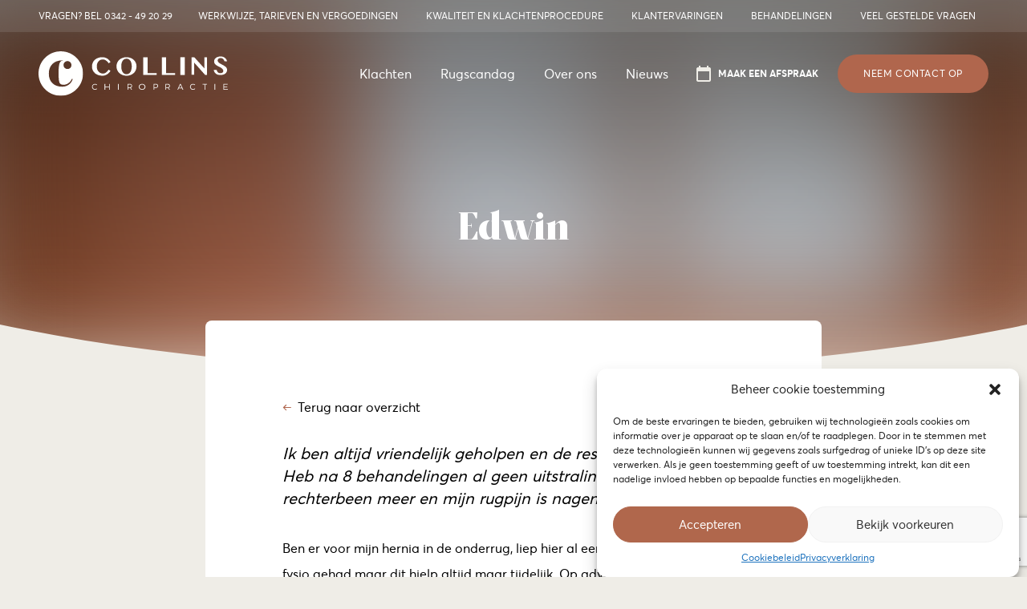

--- FILE ---
content_type: text/html; charset=UTF-8
request_url: https://www.collins-chiropractie.nl/reviews/edwin/
body_size: 23632
content:
<!doctype html>
<html class="relative" lang="nl-NL">
  <head><meta charset="utf-8"><script>if(navigator.userAgent.match(/MSIE|Internet Explorer/i)||navigator.userAgent.match(/Trident\/7\..*?rv:11/i)){var href=document.location.href;if(!href.match(/[?&]nowprocket/)){if(href.indexOf("?")==-1){if(href.indexOf("#")==-1){document.location.href=href+"?nowprocket=1"}else{document.location.href=href.replace("#","?nowprocket=1#")}}else{if(href.indexOf("#")==-1){document.location.href=href+"&nowprocket=1"}else{document.location.href=href.replace("#","&nowprocket=1#")}}}}</script><script>(()=>{class RocketLazyLoadScripts{constructor(){this.v="2.0.3",this.userEvents=["keydown","keyup","mousedown","mouseup","mousemove","mouseover","mouseenter","mouseout","mouseleave","touchmove","touchstart","touchend","touchcancel","wheel","click","dblclick","input","visibilitychange"],this.attributeEvents=["onblur","onclick","oncontextmenu","ondblclick","onfocus","onmousedown","onmouseenter","onmouseleave","onmousemove","onmouseout","onmouseover","onmouseup","onmousewheel","onscroll","onsubmit"]}async t(){this.i(),this.o(),/iP(ad|hone)/.test(navigator.userAgent)&&this.h(),this.u(),this.l(this),this.m(),this.k(this),this.p(this),this._(),await Promise.all([this.R(),this.L()]),this.lastBreath=Date.now(),this.S(this),this.P(),this.D(),this.O(),this.M(),await this.C(this.delayedScripts.normal),await this.C(this.delayedScripts.defer),await this.C(this.delayedScripts.async),this.F("domReady"),await this.T(),await this.j(),await this.I(),this.F("windowLoad"),await this.A(),window.dispatchEvent(new Event("rocket-allScriptsLoaded")),this.everythingLoaded=!0,this.lastTouchEnd&&await new Promise((t=>setTimeout(t,500-Date.now()+this.lastTouchEnd))),this.H(),this.F("all"),this.U(),this.W()}i(){this.CSPIssue=sessionStorage.getItem("rocketCSPIssue"),document.addEventListener("securitypolicyviolation",(t=>{this.CSPIssue||"script-src-elem"!==t.violatedDirective||"data"!==t.blockedURI||(this.CSPIssue=!0,sessionStorage.setItem("rocketCSPIssue",!0))}),{isRocket:!0})}o(){window.addEventListener("pageshow",(t=>{this.persisted=t.persisted,this.realWindowLoadedFired=!0}),{isRocket:!0}),window.addEventListener("pagehide",(()=>{this.onFirstUserAction=null}),{isRocket:!0})}h(){let t;function e(e){t=e}window.addEventListener("touchstart",e,{isRocket:!0}),window.addEventListener("touchend",(function i(o){Math.abs(o.changedTouches[0].pageX-t.changedTouches[0].pageX)<10&&Math.abs(o.changedTouches[0].pageY-t.changedTouches[0].pageY)<10&&o.timeStamp-t.timeStamp<200&&(o.target.dispatchEvent(new PointerEvent("click",{target:o.target,bubbles:!0,cancelable:!0,detail:1})),event.preventDefault(),window.removeEventListener("touchstart",e,{isRocket:!0}),window.removeEventListener("touchend",i,{isRocket:!0}))}),{isRocket:!0})}q(t){this.userActionTriggered||("mousemove"!==t.type||this.firstMousemoveIgnored?"keyup"===t.type||"mouseover"===t.type||"mouseout"===t.type||(this.userActionTriggered=!0,this.onFirstUserAction&&this.onFirstUserAction()):this.firstMousemoveIgnored=!0),"click"===t.type&&t.preventDefault(),this.savedUserEvents.length>0&&(t.stopPropagation(),t.stopImmediatePropagation()),"touchstart"===this.lastEvent&&"touchend"===t.type&&(this.lastTouchEnd=Date.now()),"click"===t.type&&(this.lastTouchEnd=0),this.lastEvent=t.type,this.savedUserEvents.push(t)}u(){this.savedUserEvents=[],this.userEventHandler=this.q.bind(this),this.userEvents.forEach((t=>window.addEventListener(t,this.userEventHandler,{passive:!1,isRocket:!0})))}U(){this.userEvents.forEach((t=>window.removeEventListener(t,this.userEventHandler,{passive:!1,isRocket:!0}))),this.savedUserEvents.forEach((t=>{t.target.dispatchEvent(new window[t.constructor.name](t.type,t))}))}m(){this.eventsMutationObserver=new MutationObserver((t=>{const e="return false";for(const i of t){if("attributes"===i.type){const t=i.target.getAttribute(i.attributeName);t&&t!==e&&(i.target.setAttribute("data-rocket-"+i.attributeName,t),i.target["rocket"+i.attributeName]=new Function("event",t),i.target.setAttribute(i.attributeName,e))}"childList"===i.type&&i.addedNodes.forEach((t=>{if(t.nodeType===Node.ELEMENT_NODE)for(const i of t.attributes)this.attributeEvents.includes(i.name)&&i.value&&""!==i.value&&(t.setAttribute("data-rocket-"+i.name,i.value),t["rocket"+i.name]=new Function("event",i.value),t.setAttribute(i.name,e))}))}})),this.eventsMutationObserver.observe(document,{subtree:!0,childList:!0,attributeFilter:this.attributeEvents})}H(){this.eventsMutationObserver.disconnect(),this.attributeEvents.forEach((t=>{document.querySelectorAll("[data-rocket-"+t+"]").forEach((e=>{e.setAttribute(t,e.getAttribute("data-rocket-"+t)),e.removeAttribute("data-rocket-"+t)}))}))}k(t){Object.defineProperty(HTMLElement.prototype,"onclick",{get(){return this.rocketonclick||null},set(e){this.rocketonclick=e,this.setAttribute(t.everythingLoaded?"onclick":"data-rocket-onclick","this.rocketonclick(event)")}})}S(t){function e(e,i){let o=e[i];e[i]=null,Object.defineProperty(e,i,{get:()=>o,set(s){t.everythingLoaded?o=s:e["rocket"+i]=o=s}})}e(document,"onreadystatechange"),e(window,"onload"),e(window,"onpageshow");try{Object.defineProperty(document,"readyState",{get:()=>t.rocketReadyState,set(e){t.rocketReadyState=e},configurable:!0}),document.readyState="loading"}catch(t){console.log("WPRocket DJE readyState conflict, bypassing")}}l(t){this.originalAddEventListener=EventTarget.prototype.addEventListener,this.originalRemoveEventListener=EventTarget.prototype.removeEventListener,this.savedEventListeners=[],EventTarget.prototype.addEventListener=function(e,i,o){o&&o.isRocket||!t.B(e,this)&&!t.userEvents.includes(e)||t.B(e,this)&&!t.userActionTriggered||e.startsWith("rocket-")||t.everythingLoaded?t.originalAddEventListener.call(this,e,i,o):t.savedEventListeners.push({target:this,remove:!1,type:e,func:i,options:o})},EventTarget.prototype.removeEventListener=function(e,i,o){o&&o.isRocket||!t.B(e,this)&&!t.userEvents.includes(e)||t.B(e,this)&&!t.userActionTriggered||e.startsWith("rocket-")||t.everythingLoaded?t.originalRemoveEventListener.call(this,e,i,o):t.savedEventListeners.push({target:this,remove:!0,type:e,func:i,options:o})}}F(t){"all"===t&&(EventTarget.prototype.addEventListener=this.originalAddEventListener,EventTarget.prototype.removeEventListener=this.originalRemoveEventListener),this.savedEventListeners=this.savedEventListeners.filter((e=>{let i=e.type,o=e.target||window;return"domReady"===t&&"DOMContentLoaded"!==i&&"readystatechange"!==i||("windowLoad"===t&&"load"!==i&&"readystatechange"!==i&&"pageshow"!==i||(this.B(i,o)&&(i="rocket-"+i),e.remove?o.removeEventListener(i,e.func,e.options):o.addEventListener(i,e.func,e.options),!1))}))}p(t){let e;function i(e){return t.everythingLoaded?e:e.split(" ").map((t=>"load"===t||t.startsWith("load.")?"rocket-jquery-load":t)).join(" ")}function o(o){function s(e){const s=o.fn[e];o.fn[e]=o.fn.init.prototype[e]=function(){return this[0]===window&&t.userActionTriggered&&("string"==typeof arguments[0]||arguments[0]instanceof String?arguments[0]=i(arguments[0]):"object"==typeof arguments[0]&&Object.keys(arguments[0]).forEach((t=>{const e=arguments[0][t];delete arguments[0][t],arguments[0][i(t)]=e}))),s.apply(this,arguments),this}}if(o&&o.fn&&!t.allJQueries.includes(o)){const e={DOMContentLoaded:[],"rocket-DOMContentLoaded":[]};for(const t in e)document.addEventListener(t,(()=>{e[t].forEach((t=>t()))}),{isRocket:!0});o.fn.ready=o.fn.init.prototype.ready=function(i){function s(){parseInt(o.fn.jquery)>2?setTimeout((()=>i.bind(document)(o))):i.bind(document)(o)}return t.realDomReadyFired?!t.userActionTriggered||t.fauxDomReadyFired?s():e["rocket-DOMContentLoaded"].push(s):e.DOMContentLoaded.push(s),o([])},s("on"),s("one"),s("off"),t.allJQueries.push(o)}e=o}t.allJQueries=[],o(window.jQuery),Object.defineProperty(window,"jQuery",{get:()=>e,set(t){o(t)}})}P(){const t=new Map;document.write=document.writeln=function(e){const i=document.currentScript,o=document.createRange(),s=i.parentElement;let n=t.get(i);void 0===n&&(n=i.nextSibling,t.set(i,n));const c=document.createDocumentFragment();o.setStart(c,0),c.appendChild(o.createContextualFragment(e)),s.insertBefore(c,n)}}async R(){return new Promise((t=>{this.userActionTriggered?t():this.onFirstUserAction=t}))}async L(){return new Promise((t=>{document.addEventListener("DOMContentLoaded",(()=>{this.realDomReadyFired=!0,t()}),{isRocket:!0})}))}async I(){return this.realWindowLoadedFired?Promise.resolve():new Promise((t=>{window.addEventListener("load",t,{isRocket:!0})}))}M(){this.pendingScripts=[];this.scriptsMutationObserver=new MutationObserver((t=>{for(const e of t)e.addedNodes.forEach((t=>{"SCRIPT"!==t.tagName||t.noModule||t.isWPRocket||this.pendingScripts.push({script:t,promise:new Promise((e=>{const i=()=>{const i=this.pendingScripts.findIndex((e=>e.script===t));i>=0&&this.pendingScripts.splice(i,1),e()};t.addEventListener("load",i,{isRocket:!0}),t.addEventListener("error",i,{isRocket:!0}),setTimeout(i,1e3)}))})}))})),this.scriptsMutationObserver.observe(document,{childList:!0,subtree:!0})}async j(){await this.J(),this.pendingScripts.length?(await this.pendingScripts[0].promise,await this.j()):this.scriptsMutationObserver.disconnect()}D(){this.delayedScripts={normal:[],async:[],defer:[]},document.querySelectorAll("script[type$=rocketlazyloadscript]").forEach((t=>{t.hasAttribute("data-rocket-src")?t.hasAttribute("async")&&!1!==t.async?this.delayedScripts.async.push(t):t.hasAttribute("defer")&&!1!==t.defer||"module"===t.getAttribute("data-rocket-type")?this.delayedScripts.defer.push(t):this.delayedScripts.normal.push(t):this.delayedScripts.normal.push(t)}))}async _(){await this.L();let t=[];document.querySelectorAll("script[type$=rocketlazyloadscript][data-rocket-src]").forEach((e=>{let i=e.getAttribute("data-rocket-src");if(i&&!i.startsWith("data:")){i.startsWith("//")&&(i=location.protocol+i);try{const o=new URL(i).origin;o!==location.origin&&t.push({src:o,crossOrigin:e.crossOrigin||"module"===e.getAttribute("data-rocket-type")})}catch(t){}}})),t=[...new Map(t.map((t=>[JSON.stringify(t),t]))).values()],this.N(t,"preconnect")}async $(t){if(await this.G(),!0!==t.noModule||!("noModule"in HTMLScriptElement.prototype))return new Promise((e=>{let i;function o(){(i||t).setAttribute("data-rocket-status","executed"),e()}try{if(navigator.userAgent.includes("Firefox/")||""===navigator.vendor||this.CSPIssue)i=document.createElement("script"),[...t.attributes].forEach((t=>{let e=t.nodeName;"type"!==e&&("data-rocket-type"===e&&(e="type"),"data-rocket-src"===e&&(e="src"),i.setAttribute(e,t.nodeValue))})),t.text&&(i.text=t.text),t.nonce&&(i.nonce=t.nonce),i.hasAttribute("src")?(i.addEventListener("load",o,{isRocket:!0}),i.addEventListener("error",(()=>{i.setAttribute("data-rocket-status","failed-network"),e()}),{isRocket:!0}),setTimeout((()=>{i.isConnected||e()}),1)):(i.text=t.text,o()),i.isWPRocket=!0,t.parentNode.replaceChild(i,t);else{const i=t.getAttribute("data-rocket-type"),s=t.getAttribute("data-rocket-src");i?(t.type=i,t.removeAttribute("data-rocket-type")):t.removeAttribute("type"),t.addEventListener("load",o,{isRocket:!0}),t.addEventListener("error",(i=>{this.CSPIssue&&i.target.src.startsWith("data:")?(console.log("WPRocket: CSP fallback activated"),t.removeAttribute("src"),this.$(t).then(e)):(t.setAttribute("data-rocket-status","failed-network"),e())}),{isRocket:!0}),s?(t.fetchPriority="high",t.removeAttribute("data-rocket-src"),t.src=s):t.src="data:text/javascript;base64,"+window.btoa(unescape(encodeURIComponent(t.text)))}}catch(i){t.setAttribute("data-rocket-status","failed-transform"),e()}}));t.setAttribute("data-rocket-status","skipped")}async C(t){const e=t.shift();return e?(e.isConnected&&await this.$(e),this.C(t)):Promise.resolve()}O(){this.N([...this.delayedScripts.normal,...this.delayedScripts.defer,...this.delayedScripts.async],"preload")}N(t,e){this.trash=this.trash||[];let i=!0;var o=document.createDocumentFragment();t.forEach((t=>{const s=t.getAttribute&&t.getAttribute("data-rocket-src")||t.src;if(s&&!s.startsWith("data:")){const n=document.createElement("link");n.href=s,n.rel=e,"preconnect"!==e&&(n.as="script",n.fetchPriority=i?"high":"low"),t.getAttribute&&"module"===t.getAttribute("data-rocket-type")&&(n.crossOrigin=!0),t.crossOrigin&&(n.crossOrigin=t.crossOrigin),t.integrity&&(n.integrity=t.integrity),t.nonce&&(n.nonce=t.nonce),o.appendChild(n),this.trash.push(n),i=!1}})),document.head.appendChild(o)}W(){this.trash.forEach((t=>t.remove()))}async T(){try{document.readyState="interactive"}catch(t){}this.fauxDomReadyFired=!0;try{await this.G(),document.dispatchEvent(new Event("rocket-readystatechange")),await this.G(),document.rocketonreadystatechange&&document.rocketonreadystatechange(),await this.G(),document.dispatchEvent(new Event("rocket-DOMContentLoaded")),await this.G(),window.dispatchEvent(new Event("rocket-DOMContentLoaded"))}catch(t){console.error(t)}}async A(){try{document.readyState="complete"}catch(t){}try{await this.G(),document.dispatchEvent(new Event("rocket-readystatechange")),await this.G(),document.rocketonreadystatechange&&document.rocketonreadystatechange(),await this.G(),window.dispatchEvent(new Event("rocket-load")),await this.G(),window.rocketonload&&window.rocketonload(),await this.G(),this.allJQueries.forEach((t=>t(window).trigger("rocket-jquery-load"))),await this.G();const t=new Event("rocket-pageshow");t.persisted=this.persisted,window.dispatchEvent(t),await this.G(),window.rocketonpageshow&&window.rocketonpageshow({persisted:this.persisted})}catch(t){console.error(t)}}async G(){Date.now()-this.lastBreath>45&&(await this.J(),this.lastBreath=Date.now())}async J(){return document.hidden?new Promise((t=>setTimeout(t))):new Promise((t=>requestAnimationFrame(t)))}B(t,e){return e===document&&"readystatechange"===t||(e===document&&"DOMContentLoaded"===t||(e===window&&"DOMContentLoaded"===t||(e===window&&"load"===t||e===window&&"pageshow"===t)))}static run(){(new RocketLazyLoadScripts).t()}}RocketLazyLoadScripts.run()})();</script>
  
  <meta http-equiv="x-ua-compatible" content="ie=edge">
  <meta name="viewport" content="width=device-width, initial-scale=1, shrink-to-fit=no">
  <meta name='robots' content='index, follow, max-image-preview:large, max-snippet:-1, max-video-preview:-1' />

	<!-- This site is optimized with the Yoast SEO plugin v25.1 - https://yoast.com/wordpress/plugins/seo/ -->
	<title>Edwin - Collins Chiropractie</title>
	<link rel="canonical" href="https://www.collins-chiropractie.nl/reviews/edwin/" />
	<meta property="og:locale" content="nl_NL" />
	<meta property="og:type" content="article" />
	<meta property="og:title" content="Edwin - Collins Chiropractie" />
	<meta property="og:description" content="Ben er voor mijn hernia in de onderrug, liep hier al een aantal jaren mee. Heb fysio gehad maar dit hielp altijd maar tijdelijk. Op advies van mijn vrouw naar Collins toegekomen. Ik heb tot nu toe 8 behandelingen gehad, ben altijd vriendelijk geholpen en de resultaten zijn tot nu toe prima. Geen uitstralingen in &hellip; Continued" />
	<meta property="og:url" content="https://www.collins-chiropractie.nl/reviews/edwin/" />
	<meta property="og:site_name" content="Collins Chiropractie" />
	<meta property="article:modified_time" content="2021-04-21T11:39:10+00:00" />
	<meta name="twitter:card" content="summary_large_image" />
	<script type="application/ld+json" class="yoast-schema-graph">{"@context":"https://schema.org","@graph":[{"@type":"WebPage","@id":"https://www.collins-chiropractie.nl/reviews/edwin/","url":"https://www.collins-chiropractie.nl/reviews/edwin/","name":"Edwin - Collins Chiropractie","isPartOf":{"@id":"https://www.collins-chiropractie.nl/#website"},"datePublished":"2021-04-21T11:39:09+00:00","dateModified":"2021-04-21T11:39:10+00:00","breadcrumb":{"@id":"https://www.collins-chiropractie.nl/reviews/edwin/#breadcrumb"},"inLanguage":"nl-NL","potentialAction":[{"@type":"ReadAction","target":["https://www.collins-chiropractie.nl/reviews/edwin/"]}]},{"@type":"BreadcrumbList","@id":"https://www.collins-chiropractie.nl/reviews/edwin/#breadcrumb","itemListElement":[{"@type":"ListItem","position":1,"name":"Home","item":"https://www.collins-chiropractie.nl/"},{"@type":"ListItem","position":2,"name":"Edwin"}]},{"@type":"WebSite","@id":"https://www.collins-chiropractie.nl/#website","url":"https://www.collins-chiropractie.nl/","name":"Collins Chiropractie","description":"Samen sterk in de praktijk","publisher":{"@id":"https://www.collins-chiropractie.nl/#organization"},"potentialAction":[{"@type":"SearchAction","target":{"@type":"EntryPoint","urlTemplate":"https://www.collins-chiropractie.nl/?s={search_term_string}"},"query-input":{"@type":"PropertyValueSpecification","valueRequired":true,"valueName":"search_term_string"}}],"inLanguage":"nl-NL"},{"@type":"Organization","@id":"https://www.collins-chiropractie.nl/#organization","name":"Collins Chiropractie","url":"https://www.collins-chiropractie.nl/","logo":{"@type":"ImageObject","inLanguage":"nl-NL","@id":"https://www.collins-chiropractie.nl/#/schema/logo/image/","url":"https://collins.ams3.digitaloceanspaces.com/app/uploads/cropped-favicon.png","contentUrl":"https://collins.ams3.digitaloceanspaces.com/app/uploads/cropped-favicon.png","width":512,"height":512,"caption":"Collins Chiropractie"},"image":{"@id":"https://www.collins-chiropractie.nl/#/schema/logo/image/"}}]}</script>
	<!-- / Yoast SEO plugin. -->


<link rel='dns-prefetch' href='//www.google.com' />

<link rel='stylesheet' id='sbi_styles-css' href='https://www.collins-chiropractie.nl/app/plugins/instagram-feed-pro/css/sbi-styles.min.css?ver=5.12' type='text/css' media='all' />
<style id='wp-emoji-styles-inline-css' type='text/css'>

	img.wp-smiley, img.emoji {
		display: inline !important;
		border: none !important;
		box-shadow: none !important;
		height: 1em !important;
		width: 1em !important;
		margin: 0 0.07em !important;
		vertical-align: -0.1em !important;
		background: none !important;
		padding: 0 !important;
	}
</style>
<link rel='stylesheet' id='wp-block-library-css' href='https://www.collins-chiropractie.nl/wp/wp-includes/css/dist/block-library/style.min.css?ver=6.6.1' type='text/css' media='all' />
<style id='global-styles-inline-css' type='text/css'>
:root{--wp--preset--aspect-ratio--square: 1;--wp--preset--aspect-ratio--4-3: 4/3;--wp--preset--aspect-ratio--3-4: 3/4;--wp--preset--aspect-ratio--3-2: 3/2;--wp--preset--aspect-ratio--2-3: 2/3;--wp--preset--aspect-ratio--16-9: 16/9;--wp--preset--aspect-ratio--9-16: 9/16;--wp--preset--color--black: #000000;--wp--preset--color--cyan-bluish-gray: #abb8c3;--wp--preset--color--white: #ffffff;--wp--preset--color--pale-pink: #f78da7;--wp--preset--color--vivid-red: #cf2e2e;--wp--preset--color--luminous-vivid-orange: #ff6900;--wp--preset--color--luminous-vivid-amber: #fcb900;--wp--preset--color--light-green-cyan: #7bdcb5;--wp--preset--color--vivid-green-cyan: #00d084;--wp--preset--color--pale-cyan-blue: #8ed1fc;--wp--preset--color--vivid-cyan-blue: #0693e3;--wp--preset--color--vivid-purple: #9b51e0;--wp--preset--gradient--vivid-cyan-blue-to-vivid-purple: linear-gradient(135deg,rgba(6,147,227,1) 0%,rgb(155,81,224) 100%);--wp--preset--gradient--light-green-cyan-to-vivid-green-cyan: linear-gradient(135deg,rgb(122,220,180) 0%,rgb(0,208,130) 100%);--wp--preset--gradient--luminous-vivid-amber-to-luminous-vivid-orange: linear-gradient(135deg,rgba(252,185,0,1) 0%,rgba(255,105,0,1) 100%);--wp--preset--gradient--luminous-vivid-orange-to-vivid-red: linear-gradient(135deg,rgba(255,105,0,1) 0%,rgb(207,46,46) 100%);--wp--preset--gradient--very-light-gray-to-cyan-bluish-gray: linear-gradient(135deg,rgb(238,238,238) 0%,rgb(169,184,195) 100%);--wp--preset--gradient--cool-to-warm-spectrum: linear-gradient(135deg,rgb(74,234,220) 0%,rgb(151,120,209) 20%,rgb(207,42,186) 40%,rgb(238,44,130) 60%,rgb(251,105,98) 80%,rgb(254,248,76) 100%);--wp--preset--gradient--blush-light-purple: linear-gradient(135deg,rgb(255,206,236) 0%,rgb(152,150,240) 100%);--wp--preset--gradient--blush-bordeaux: linear-gradient(135deg,rgb(254,205,165) 0%,rgb(254,45,45) 50%,rgb(107,0,62) 100%);--wp--preset--gradient--luminous-dusk: linear-gradient(135deg,rgb(255,203,112) 0%,rgb(199,81,192) 50%,rgb(65,88,208) 100%);--wp--preset--gradient--pale-ocean: linear-gradient(135deg,rgb(255,245,203) 0%,rgb(182,227,212) 50%,rgb(51,167,181) 100%);--wp--preset--gradient--electric-grass: linear-gradient(135deg,rgb(202,248,128) 0%,rgb(113,206,126) 100%);--wp--preset--gradient--midnight: linear-gradient(135deg,rgb(2,3,129) 0%,rgb(40,116,252) 100%);--wp--preset--font-size--small: 13px;--wp--preset--font-size--medium: 20px;--wp--preset--font-size--large: 36px;--wp--preset--font-size--x-large: 42px;--wp--preset--spacing--20: 0.44rem;--wp--preset--spacing--30: 0.67rem;--wp--preset--spacing--40: 1rem;--wp--preset--spacing--50: 1.5rem;--wp--preset--spacing--60: 2.25rem;--wp--preset--spacing--70: 3.38rem;--wp--preset--spacing--80: 5.06rem;--wp--preset--shadow--natural: 6px 6px 9px rgba(0, 0, 0, 0.2);--wp--preset--shadow--deep: 12px 12px 50px rgba(0, 0, 0, 0.4);--wp--preset--shadow--sharp: 6px 6px 0px rgba(0, 0, 0, 0.2);--wp--preset--shadow--outlined: 6px 6px 0px -3px rgba(255, 255, 255, 1), 6px 6px rgba(0, 0, 0, 1);--wp--preset--shadow--crisp: 6px 6px 0px rgba(0, 0, 0, 1);}:where(body) { margin: 0; }.wp-site-blocks > .alignleft { float: left; margin-right: 2em; }.wp-site-blocks > .alignright { float: right; margin-left: 2em; }.wp-site-blocks > .aligncenter { justify-content: center; margin-left: auto; margin-right: auto; }:where(.is-layout-flex){gap: 0.5em;}:where(.is-layout-grid){gap: 0.5em;}.is-layout-flow > .alignleft{float: left;margin-inline-start: 0;margin-inline-end: 2em;}.is-layout-flow > .alignright{float: right;margin-inline-start: 2em;margin-inline-end: 0;}.is-layout-flow > .aligncenter{margin-left: auto !important;margin-right: auto !important;}.is-layout-constrained > .alignleft{float: left;margin-inline-start: 0;margin-inline-end: 2em;}.is-layout-constrained > .alignright{float: right;margin-inline-start: 2em;margin-inline-end: 0;}.is-layout-constrained > .aligncenter{margin-left: auto !important;margin-right: auto !important;}.is-layout-constrained > :where(:not(.alignleft):not(.alignright):not(.alignfull)){margin-left: auto !important;margin-right: auto !important;}body .is-layout-flex{display: flex;}.is-layout-flex{flex-wrap: wrap;align-items: center;}.is-layout-flex > :is(*, div){margin: 0;}body .is-layout-grid{display: grid;}.is-layout-grid > :is(*, div){margin: 0;}:root :where(body){padding-top: 0px;padding-right: 0px;padding-bottom: 0px;padding-left: 0px;}a:where(:not(.wp-element-button)){text-decoration: underline;}:root :where(.wp-element-button, .wp-block-button__link){background-color: #32373c;border-width: 0;color: #fff;font-family: inherit;font-size: inherit;line-height: inherit;padding: calc(0.667em + 2px) calc(1.333em + 2px);text-decoration: none;}.has-black-color{color: var(--wp--preset--color--black) !important;}.has-cyan-bluish-gray-color{color: var(--wp--preset--color--cyan-bluish-gray) !important;}.has-white-color{color: var(--wp--preset--color--white) !important;}.has-pale-pink-color{color: var(--wp--preset--color--pale-pink) !important;}.has-vivid-red-color{color: var(--wp--preset--color--vivid-red) !important;}.has-luminous-vivid-orange-color{color: var(--wp--preset--color--luminous-vivid-orange) !important;}.has-luminous-vivid-amber-color{color: var(--wp--preset--color--luminous-vivid-amber) !important;}.has-light-green-cyan-color{color: var(--wp--preset--color--light-green-cyan) !important;}.has-vivid-green-cyan-color{color: var(--wp--preset--color--vivid-green-cyan) !important;}.has-pale-cyan-blue-color{color: var(--wp--preset--color--pale-cyan-blue) !important;}.has-vivid-cyan-blue-color{color: var(--wp--preset--color--vivid-cyan-blue) !important;}.has-vivid-purple-color{color: var(--wp--preset--color--vivid-purple) !important;}.has-black-background-color{background-color: var(--wp--preset--color--black) !important;}.has-cyan-bluish-gray-background-color{background-color: var(--wp--preset--color--cyan-bluish-gray) !important;}.has-white-background-color{background-color: var(--wp--preset--color--white) !important;}.has-pale-pink-background-color{background-color: var(--wp--preset--color--pale-pink) !important;}.has-vivid-red-background-color{background-color: var(--wp--preset--color--vivid-red) !important;}.has-luminous-vivid-orange-background-color{background-color: var(--wp--preset--color--luminous-vivid-orange) !important;}.has-luminous-vivid-amber-background-color{background-color: var(--wp--preset--color--luminous-vivid-amber) !important;}.has-light-green-cyan-background-color{background-color: var(--wp--preset--color--light-green-cyan) !important;}.has-vivid-green-cyan-background-color{background-color: var(--wp--preset--color--vivid-green-cyan) !important;}.has-pale-cyan-blue-background-color{background-color: var(--wp--preset--color--pale-cyan-blue) !important;}.has-vivid-cyan-blue-background-color{background-color: var(--wp--preset--color--vivid-cyan-blue) !important;}.has-vivid-purple-background-color{background-color: var(--wp--preset--color--vivid-purple) !important;}.has-black-border-color{border-color: var(--wp--preset--color--black) !important;}.has-cyan-bluish-gray-border-color{border-color: var(--wp--preset--color--cyan-bluish-gray) !important;}.has-white-border-color{border-color: var(--wp--preset--color--white) !important;}.has-pale-pink-border-color{border-color: var(--wp--preset--color--pale-pink) !important;}.has-vivid-red-border-color{border-color: var(--wp--preset--color--vivid-red) !important;}.has-luminous-vivid-orange-border-color{border-color: var(--wp--preset--color--luminous-vivid-orange) !important;}.has-luminous-vivid-amber-border-color{border-color: var(--wp--preset--color--luminous-vivid-amber) !important;}.has-light-green-cyan-border-color{border-color: var(--wp--preset--color--light-green-cyan) !important;}.has-vivid-green-cyan-border-color{border-color: var(--wp--preset--color--vivid-green-cyan) !important;}.has-pale-cyan-blue-border-color{border-color: var(--wp--preset--color--pale-cyan-blue) !important;}.has-vivid-cyan-blue-border-color{border-color: var(--wp--preset--color--vivid-cyan-blue) !important;}.has-vivid-purple-border-color{border-color: var(--wp--preset--color--vivid-purple) !important;}.has-vivid-cyan-blue-to-vivid-purple-gradient-background{background: var(--wp--preset--gradient--vivid-cyan-blue-to-vivid-purple) !important;}.has-light-green-cyan-to-vivid-green-cyan-gradient-background{background: var(--wp--preset--gradient--light-green-cyan-to-vivid-green-cyan) !important;}.has-luminous-vivid-amber-to-luminous-vivid-orange-gradient-background{background: var(--wp--preset--gradient--luminous-vivid-amber-to-luminous-vivid-orange) !important;}.has-luminous-vivid-orange-to-vivid-red-gradient-background{background: var(--wp--preset--gradient--luminous-vivid-orange-to-vivid-red) !important;}.has-very-light-gray-to-cyan-bluish-gray-gradient-background{background: var(--wp--preset--gradient--very-light-gray-to-cyan-bluish-gray) !important;}.has-cool-to-warm-spectrum-gradient-background{background: var(--wp--preset--gradient--cool-to-warm-spectrum) !important;}.has-blush-light-purple-gradient-background{background: var(--wp--preset--gradient--blush-light-purple) !important;}.has-blush-bordeaux-gradient-background{background: var(--wp--preset--gradient--blush-bordeaux) !important;}.has-luminous-dusk-gradient-background{background: var(--wp--preset--gradient--luminous-dusk) !important;}.has-pale-ocean-gradient-background{background: var(--wp--preset--gradient--pale-ocean) !important;}.has-electric-grass-gradient-background{background: var(--wp--preset--gradient--electric-grass) !important;}.has-midnight-gradient-background{background: var(--wp--preset--gradient--midnight) !important;}.has-small-font-size{font-size: var(--wp--preset--font-size--small) !important;}.has-medium-font-size{font-size: var(--wp--preset--font-size--medium) !important;}.has-large-font-size{font-size: var(--wp--preset--font-size--large) !important;}.has-x-large-font-size{font-size: var(--wp--preset--font-size--x-large) !important;}
:where(.wp-block-post-template.is-layout-flex){gap: 1.25em;}:where(.wp-block-post-template.is-layout-grid){gap: 1.25em;}
:where(.wp-block-columns.is-layout-flex){gap: 2em;}:where(.wp-block-columns.is-layout-grid){gap: 2em;}
:root :where(.wp-block-pullquote){font-size: 1.5em;line-height: 1.6;}
</style>
<link rel='stylesheet' id='cmplz-general-css' href='https://www.collins-chiropractie.nl/app/plugins/complianz-gdpr/assets/css/cookieblocker.min.css?ver=1744747681' type='text/css' media='all' />
<link rel='stylesheet' id='sage/main.css-css' href='https://www.collins-chiropractie.nl/app/themes/collins/dist/styles/main_b3cc7493.css' type='text/css' media='all' />
<script type="text/javascript" src="https://www.collins-chiropractie.nl/wp/wp-includes/js/jquery/jquery.min.js?ver=3.7.1" id="jquery-core-js"></script>
<script type="text/javascript" src="https://www.collins-chiropractie.nl/wp/wp-includes/js/jquery/jquery-migrate.min.js?ver=3.4.1" id="jquery-migrate-js"></script>
<link rel="https://api.w.org/" href="https://www.collins-chiropractie.nl/wp-json/" /><link rel="alternate" title="JSON" type="application/json" href="https://www.collins-chiropractie.nl/wp-json/wp/v2/reviews/711" /><link rel="EditURI" type="application/rsd+xml" title="RSD" href="https://www.collins-chiropractie.nl/wp/xmlrpc.php?rsd" />
<meta name="generator" content="WordPress 6.6.1" />
<link rel='shortlink' href='https://www.collins-chiropractie.nl/?p=711' />
<link rel="alternate" title="oEmbed (JSON)" type="application/json+oembed" href="https://www.collins-chiropractie.nl/wp-json/oembed/1.0/embed?url=https%3A%2F%2Fwww.collins-chiropractie.nl%2Freviews%2Fedwin%2F" />
<link rel="alternate" title="oEmbed (XML)" type="text/xml+oembed" href="https://www.collins-chiropractie.nl/wp-json/oembed/1.0/embed?url=https%3A%2F%2Fwww.collins-chiropractie.nl%2Freviews%2Fedwin%2F&#038;format=xml" />
			<style>.cmplz-hidden {
					display: none !important;
				}</style>		<script type="rocketlazyloadscript">
			document.documentElement.className = document.documentElement.className.replace('no-js', 'js');
		</script>
				<style>
			.no-js img.lazyload {
				display: none;
			}

			figure.wp-block-image img.lazyloading {
				min-width: 150px;
			}

						.lazyload, .lazyloading {
				opacity: 0;
			}

			.lazyloaded {
				opacity: 1;
				transition: opacity 400ms;
				transition-delay: 0ms;
			}

					</style>
		<style type="text/css">.recentcomments a{display:inline !important;padding:0 !important;margin:0 !important;}</style><link rel="icon" href="https://collins.ams3.digitaloceanspaces.com/app/uploads/cropped-favicon-32x32.png" sizes="32x32" />
<link rel="icon" href="https://collins.ams3.digitaloceanspaces.com/app/uploads/cropped-favicon-192x192.png" sizes="192x192" />
<link rel="apple-touch-icon" href="https://collins.ams3.digitaloceanspaces.com/app/uploads/cropped-favicon-180x180.png" />
<meta name="msapplication-TileImage" content="https://collins.ams3.digitaloceanspaces.com/app/uploads/cropped-favicon-270x270.png" />
  <!-- Google Tag Manager -->
  <script type="rocketlazyloadscript">(function(w,d,s,l,i){w[l]=w[l]||[];w[l].push({'gtm.start':
  new Date().getTime(),event:'gtm.js'});var f=d.getElementsByTagName(s)[0],
  j=d.createElement(s),dl=l!='dataLayer'?'&l='+l:'';j.async=true;j.src=
  'https://www.googletagmanager.com/gtm.js?id='+i+dl;f.parentNode.insertBefore(j,f);
  })(window,document,'script','dataLayer','GTM-MPCVLD7');</script>
  <!-- End Google Tag Manager -->
<meta name="generator" content="WP Rocket 3.18.3" data-wpr-features="wpr_delay_js wpr_preload_links wpr_desktop" /></head>
  <body class="reviews-template-default single single-reviews postid-711 relative font-sans font-normal bg-primary-light edwin app-data index-data singular-data single-data single-reviews-data single-reviews-edwin-data">
    <!-- Google Tag Manager (noscript) -->
    <noscript><iframe data-src="https://www.googletagmanager.com/ns.html?id=GTM-MPCVLD7"
    height="0" width="0" style="display:none;visibility:hidden" src="[data-uri]" class="lazyload" data-load-mode="1"></iframe></noscript>
    <!-- End Google Tag Manager (noscript) -->
        <section data-rocket-location-hash="d5d936fdb42c4b4486efa6fda8011b6f" class="absolute top-0 left-0 right-0 z-50 py-3 topnav">
  <div data-rocket-location-hash="4043590dc2a872664d0bc6ca03b8a4fa" class="px-4 md:px-12">
    <div data-rocket-location-hash="1c344478350ad1888d838be0218e37ed" class="flex justify-center xl:justify-between items-center text-white uppercase text-xs">
      <div class="text-center lg:text-left">
        Vragen? Bel <a href="tel:+31342492029">0342 - 49 20 29</a>
      </div>
      <div class="hidden xl:block">
                  <div class="menu-topbar-container"><ul id="menu-topbar" class="navigation"><li id="menu-item-807" class="menu-item menu-item-type-post_type menu-item-object-page menu-item-807"><a href="https://www.collins-chiropractie.nl/werkwijze-tarieven-en-vergoedingen/">Werkwijze, tarieven en vergoedingen</a></li>
<li id="menu-item-808" class="menu-item menu-item-type-post_type menu-item-object-page menu-item-808"><a href="https://www.collins-chiropractie.nl/kwaliteit-en-klachtenprocedure/">Kwaliteit en klachtenprocedure</a></li>
<li id="menu-item-47" class="menu-item menu-item-type-post_type menu-item-object-page menu-item-47"><a href="https://www.collins-chiropractie.nl/klantervaringen/">Klantervaringen</a></li>
<li id="menu-item-815" class="menu-item menu-item-type-post_type menu-item-object-page menu-item-815"><a href="https://www.collins-chiropractie.nl/behandelingen/">Behandelingen</a></li>
<li id="menu-item-49" class="menu-item menu-item-type-post_type menu-item-object-page menu-item-49"><a href="https://www.collins-chiropractie.nl/veelgestelde-vragen/">Veel gestelde vragen</a></li>
</ul></div>
              </div>
    </div>
  </div>
</section>

<nav class="absolute top-10 nav py-3 md:py-3 lg:py-6 w-full z-50 ease-in-out duration-300 transition-colors">
  <div class="px-4 md:px-12 nav__wrapper ease-in-out duration-300 transform">
    <div class="flex justify-between items-center relative">
      <div class="flex items-center">
        <a class="relative z-10 block cursor-pointer" href="https://www.collins-chiropractie.nl/">
          <svg class="h-10 sm:h-12 md:h-14 w-auto" xmlns="http://www.w3.org/2000/svg" xmlns:xlink="http://www.w3.org/1999/xlink" viewBox="0 0 240 57">
            <defs>
              <polygon id="logo_wit-a" points="0 .037 56.434 .037 56.434 56.471 0 56.471"/>
            </defs>
            <g fill="none" fill-rule="evenodd">
              <mask id="logo_wit-b" fill="#fff">
                <use xlink:href="#logo_wit-a"/>
              </mask>
              <path fill="#FFFFFE" d="M40.4703836,40.4175959 C40.0830691,40.848491 39.6534015,41.2793862 39.1734015,41.7108951 C38.1636829,42.6174936 36.8967775,43.3896675 35.3726854,44.0280307 C33.8479795,44.6461381 32.0249616,44.9554987 29.9030179,44.9554987 C24.7120205,44.9554987 20.6123785,43.4719182 17.6047059,40.5059847 C14.5767775,37.5185678 13.0625064,33.4809207 13.0625064,28.3924297 C13.0625064,23.2634271 14.5663427,19.1950895 17.5740153,16.1874169 C20.5608184,13.1797442 24.6708951,11.6347826 29.9030179,11.5519182 C30.5211253,11.5519182 31.1183632,11.5727877 31.6953453,11.613913 L31.2319182,11.6446036 C30.9225575,11.6446036 30.5413811,11.7170332 30.0883887,11.8612788 C29.6353964,11.9846547 29.1615345,12.2117647 28.6674169,12.5407673 L28.482046,12.6641432 C28.2346803,12.8090026 27.9357545,13.0870588 27.5852685,13.4989258 C27.2353964,13.9107928 26.8849105,14.6320205 26.5350384,15.6619949 C26.205422,16.7122251 25.9273657,18.2473657 25.7008696,20.2661893 C25.5154987,22.1198977 25.4228133,24.5303325 25.4228133,27.496266 L25.4228133,28.3924297 C25.4228133,32.1421995 25.5774936,35.0571867 25.8862404,37.1373913 C26.1949872,39.197954 26.7928389,40.6189258 27.6785678,41.4021483 C28.5636829,42.1638875 29.9030179,42.5450639 31.6953453,42.5450639 C33.1580563,42.5450639 34.466087,42.2976982 35.6194373,41.8035806 C36.7734015,41.3088491 37.7720716,40.6907417 38.617289,39.9492583 C39.0794885,39.5551918 39.4938107,39.1562148 39.8700767,38.7560102 L39.8706905,38.7578517 C39.8706905,38.7578517 40.0223018,38.6062404 40.2537084,38.3324808 C40.2782609,38.3036317 40.3003581,38.2753964 40.3249105,38.2465473 C40.3887468,38.1685934 40.4574936,38.0832737 40.5311509,37.9893606 C40.592532,37.9114066 40.6594373,37.8334527 40.7183632,37.7554987 C40.9239898,37.4670077 41.1093606,37.1993862 41.2744757,36.9520205 C41.2744757,36.9520205 41.9097698,35.8164706 42.1761637,35.1290026 L43.3712532,35.1290026 C42.6727366,37.5952941 41.3334015,39.4299744 40.4703836,40.4175959 Z M36.7322762,12.4787724 C38.1121228,12.4787724 39.2967775,12.9735038 40.2856266,13.9623529 C41.2536061,14.9309463 41.7379028,16.1149872 41.7379028,17.5157033 C41.7379028,18.8961637 41.2536061,20.0802046 40.2856266,21.0696675 C39.2967775,22.0376471 38.1121228,22.5213299 36.7322762,22.5213299 C35.3309463,22.5213299 34.1469054,22.0376471 33.178312,21.0696675 C32.1894629,20.0802046 31.6953453,18.8961637 31.6953453,17.5157033 C31.6953453,16.1149872 32.1894629,14.9309463 33.178312,13.9623529 C34.1469054,12.9735038 35.3309463,12.4787724 36.7322762,12.4787724 Z M28.2168798,0.0368286445 C12.6334527,0.0368286445 0,12.6696675 0,28.2537084 C0,43.8371355 12.6334527,56.471202 28.2168798,56.471202 C43.8009207,56.471202 56.4343734,43.8371355 56.4343734,28.2537084 C56.4343734,12.6696675 43.8009207,0.0368286445 28.2168798,0.0368286445 L28.2168798,0.0368286445 Z" mask="url(#logo_wit-b)"/>
              <path fill="#FFFFFE" d="M73.8610379 19.3024529C73.8610379 20.7614258 74.0806923 22.0487549 74.5206148 23.1656749 74.9593102 24.2819775 75.5421922 25.2192272 76.2668066 25.976189 76.9920345 26.7331509 77.826476 27.3085901 78.7713584 27.7006543 79.7162408 28.0927186 80.6991639 28.2890594 81.7207412 28.2890594 82.5011895 28.2890594 83.2282581 28.1538435 83.9044012 27.8834118 84.5799308 27.6123627 85.211284 27.244378 85.7990744 26.7800751 86.3868649 26.3157723 86.9384553 25.7798482 87.4550728 25.1716856 87.9716903 24.5641403 88.4662197 23.9226368 88.9380473 23.2484097L91.2284667 24.9401515C90.7345509 25.7360111 90.1381706 26.5040866 89.4405529 27.244378 88.7429352 27.9846694 87.9600327 28.6372865 87.0924589 29.2009947 86.2248851 29.7653202 85.2800027 30.2154223 84.2584253 30.5525358 83.236848 30.8896493 82.1545281 31.0588235 81.012693 31.0588235 79.089796 31.0588235 77.3190619 30.7766608 75.69865 30.2123352 74.0782381 29.6492445 72.6805485 28.8533849 71.5049675 27.8247565 70.3293866 26.797363 69.4121144 25.5618975 68.753151 24.1189776 68.0941876 22.6766751 67.7647059 21.0707552 67.7647059 19.3024529 67.7647059 17.5891012 68.0776215 16.0134351 68.7040662 14.5766895 69.3298974 13.1399438 70.2115831 11.8989215 71.3485097 10.8536227 72.4854364 9.80955865 73.8475395 8.99455895 75.4348192 8.40800614 77.0220989 7.82207075 78.7768804 7.52941176 80.6991639 7.52941176 81.984572 7.52941176 83.160153 7.6819155 84.2252931 7.98568811 85.2910468 8.28946073 86.2604716 8.70992648 87.134181 9.24585052 88.0072768 9.78177457 88.7871116 10.4226607 89.4736852 11.1691263 90.1596452 11.9149745 90.7670696 12.7361485 91.2941176 13.6314133L88.9871321 15.2564733C88.5153045 14.5822463 88.0017548 13.9462995 87.446483 13.3492505 86.8918248 12.7528189 86.3015801 12.2304782 85.6757489 11.7822284 85.0493041 11.3352134 84.3903407 10.9814294 83.6982451 10.7214939 83.0061494 10.4621758 82.2864435 10.3318994 81.539741 10.3318994 80.5181637 10.3318994 79.5432169 10.5251531 78.6149006 10.9116605 77.6865844 11.2987854 76.8711631 11.8711374 76.1680234 12.6280993 75.4648837 13.3856785 74.9047034 14.3223108 74.4874826 15.4386134 74.0696483 16.5555334 73.8610379 17.8434799 73.8610379 19.3024529M111.521481 29.1616001C112.603183 29.1616001 113.558595 28.9088022 114.388937 28.4044456 115.219279 27.8994695 115.912349 27.2030361 116.469368 26.3163846 117.026997 25.428494 117.449794 24.3720714 117.73959 23.1464973 118.028776 21.9203036 118.173369 20.5807226 118.173369 19.1277543 118.173369 17.6964721 118.028776 16.3872517 117.73959 15.2007125 117.449794 14.0135538 117.026997 12.9930682 116.469368 12.1392557 115.912349 11.2848236 115.219279 10.6193703 114.388937 10.1422763 113.558595 9.6651822 112.603183 9.42663517 111.521481 9.42663517 110.429407 9.42663517 109.467894 9.6651822 108.638162 10.1422763 107.807819 10.6193703 107.114749 11.2848236 106.55651 12.1392557 106.000102 12.9930682 105.579745 14.0135538 105.29544 15.2007125 105.011134 16.3872517 104.869592 17.6964721 104.869592 19.1277543 104.869592 20.5807226 105.011134 21.9203036 105.29544 23.1464973 105.579745 24.3720714 106.000102 25.428494 106.55651 26.3163846 107.114749 27.2030361 107.807819 27.8994695 108.638162 28.4044456 109.467894 28.9088022 110.429407 29.1616001 111.521481 29.1616001zM111.521481 31.0588235C109.730235 31.0588235 108.058569 30.7645123 106.507702 30.1771289 104.956836 29.5885064 103.613402 28.7650544 102.477401 27.7055338 101.3414 26.6460132 100.448218 25.3869806 99.7984646 23.9278163 99.1487112 22.4698912 98.8235294 20.8694575 98.8235294 19.1277543 98.8235294 17.4188901 99.1487112 15.8525346 99.7984646 14.4268288 100.448218 13.0017426 101.3414 11.7786469 102.477401 10.7575417 103.613402 9.73705611 104.956836 8.94458429 106.507702 8.37826744 108.058569 7.81257019 109.730235 7.52941176 111.521481 7.52941176 113.313336 7.52941176 114.981341 7.8150486 116.526717 8.38632227 118.072093 8.95821554 119.416137 9.75378539 120.557629 10.774271 121.69851 11.7947566 122.597183 13.0122759 123.252428 14.4268288 123.907672 15.8407621 124.235294 17.391008 124.235294 19.0775665 124.235294 20.2758781 124.088261 21.4047942 123.792974 22.4636952 123.498297 23.5232157 123.07794 24.4966115 122.531903 25.3845022 121.985256 26.2711536 121.330012 27.0648647 120.56556 27.7637765 119.801108 28.4626883 118.946362 29.0562677 118.001322 29.543895 117.056281 30.0321419 116.038029 30.4070015 114.945345 30.6678542 113.853272 30.9280874 112.71178 31.0588235 111.521481 31.0588235L111.521481 31.0588235z"/>
              <polyline fill="#FFFFFE" points="132.706 7.529 138.21 7.529 138.21 27.802 149.647 27.802 149.647 30.118 132.706 30.118 132.706 7.529"/>
              <polyline fill="#FFFFFE" points="156.235 7.529 161.739 7.529 161.739 27.802 173.176 27.802 173.176 30.118 156.235 30.118 156.235 7.529"/>
              <polygon fill="#FFFFFE" points="179.765 30.118 185.412 30.118 185.412 7.529 179.765 7.529"/>
              <polyline fill="#FFFFFE" points="193.882 7.529 197.408 7.529 210.204 21.68 210.204 7.529 213.647 7.529 213.647 30.118 211.28 30.118 197.375 14.49 197.375 29.789 193.882 29.789 193.882 7.529"/>
              <path fill="#FFFFFE" d="M230.515883 30.1176471C229.209358 30.1176471 228.066672 29.9585212 227.087226 29.6396454 226.107781 29.3220177 225.275432 28.8833295 224.590179 28.3242049 223.904926 27.7657043 223.358995 27.0986237 222.952388 26.321091 222.545781 25.5448064 222.267135 24.693015 222.117647 23.7663408L225.826743 23.7663408C225.955303 24.3354498 226.142462 24.8664934 226.38822 25.3582235 226.635175 25.8499537 226.947903 26.2767854 227.328201 26.6399668 227.7079 27.0031482 228.15756 27.2877027 228.677181 27.4942543 229.196203 27.7014299 229.798939 27.8043937 230.483594 27.8043937 230.933254 27.8043937 231.379924 27.7538479 231.824202 27.6540042 232.26848 27.5529125 232.667314 27.3881704 233.020704 27.1591539 233.374094 26.9307615 233.658121 26.6343506 233.872188 26.2711692 234.085657 25.9079878 234.193288 25.4586912 234.193288 24.9220314 234.193288 24.2518307 234.027057 23.6540167 233.695194 23.1285893 233.363331 22.60441 232.924434 22.1264083 232.378504 21.6958325 231.832573 21.2665046 231.211899 20.8665059 230.515883 20.4977083 229.819867 20.1295347 229.107706 19.758241 228.379401 19.3832032 227.652291 19.0094134 226.94013 18.6156549 226.244114 18.2025516 225.548098 17.7888244 224.927424 17.3276714 224.381493 16.8197166 223.835563 16.3117619 223.396666 15.7364127 223.064803 15.093045 222.73294 14.4509253 222.567307 13.7164502 222.567307 12.8896197 222.567307 11.9847863 222.756858 11.1498435 223.137155 10.3841673 223.516855 9.61911507 224.065775 8.95390654 224.782719 8.38978974 225.500262 7.82629695 226.378055 7.38448866 227.4161 7.06623692 228.454743 6.74736116 229.63809 6.58823529 230.965543 6.58823529 232.057403 6.58823529 233.047612 6.74486507 233.936169 7.0575006 234.824725 7.37013613 235.60864 7.80383213 236.288512 8.35609249 236.968383 8.90960091 237.53883 9.55733679 237.998655 10.3005482 238.459078 11.0437596 238.812467 11.839389 239.058824 12.6886843L235.702519 12.6886843C235.50938 12.1520245 235.285148 11.6384535 235.028627 11.1467234 234.771508 10.6549933 234.455789 10.2256654 234.080873 9.85624382 233.705957 9.48807024 233.250916 9.1941554 232.715749 8.97699539 232.180582 8.75858734 231.543763 8.64938331 230.804694 8.64938331 230.108678 8.64938331 229.522685 8.74485883 229.046715 8.93456183 228.570147 9.12488885 228.18686 9.36825782 227.898647 9.66342071 227.60864 9.95983164 227.400553 10.2893158 227.271993 10.6524972 227.143434 11.0156786 227.079453 11.3707477 227.079453 11.7164564 227.079453 12.3198867 227.250467 12.8671549 227.593094 13.358885 227.93572 13.8506151 228.387772 14.308024 228.950445 14.7329837 229.511922 15.1579433 230.15173 15.5623103 230.869273 15.9479565 231.586217 16.3336027 232.316317 16.721745 233.061365 17.1130074 233.805217 17.5042699 234.535317 17.914877 235.252859 18.3442049 235.970401 18.7747807 236.609612 19.2471662 237.172285 19.7607371 237.733762 20.274308 238.186412 20.844041 238.52844 21.4699361 238.871067 22.0958312 239.042679 22.7997292 239.042679 23.58163 239.042679 24.5089282 238.860901 25.3688319 238.496749 26.1625892 238.132596 26.9557224 237.592047 27.6458919 236.875103 28.2318495 236.15756 28.8190552 235.266014 29.2795842 234.201061 29.6146845 233.136109 29.9497849 231.907317 30.1176471 230.515883 30.1176471M74.3422354 42.499373L73.8343043 43.1503809C73.2621383 42.5640546 72.4568236 42.2118995 71.6413979 42.2118995 69.968318 42.2118995 68.6229548 43.5127173 68.6229548 45.155509 68.6229548 46.7869215 69.968318 48.0985196 71.6413979 48.0985196 72.4568236 48.0985196 73.2514325 47.7571447 73.8343043 47.2031592L74.3529412 47.7894855C73.6219724 48.4824166 72.6263323 48.9411765 71.5991695 48.9411765 69.4597922 48.9411765 67.7647059 47.266643 67.7647059 45.155509 67.7647059 43.0647377 69.480609 41.4117647 71.6306921 41.4117647 72.6471491 41.4117647 73.6326782 41.8280025 74.3422354 42.499373"/>
              <polyline fill="#FFFFFE" points="89.448 48.941 89.448 45.628 84.67 45.628 84.67 48.941 83.765 48.941 83.765 41.412 84.67 41.412 84.67 44.811 89.448 44.811 89.448 41.412 90.353 41.412 90.353 48.941 89.448 48.941"/>
              <polygon fill="#FFFFFE" points="100.706 48.941 101.647 48.941 101.647 41.412 100.706 41.412"/>
              <path fill="#FFFFFE" d="M115.676904 45.7355136C116.983537 45.7355136 117.724078 45.1332814 117.724078 43.9602275 117.724078 42.821 116.983537 42.2399094 115.676904 42.2399094L113.763743 42.2399094 113.763743 45.7355136 115.676904 45.7355136zM116.160393 46.5425167C116.006162 46.5527854 115.841533 46.5636582 115.676904 46.5636582L113.763743 46.5636582 113.763743 48.9411765 112.941176 48.9411765 112.941176 41.4117647 115.676904 41.4117647C117.476846 41.4117647 118.51603 42.3365565 118.51603 43.9390859 118.51603 45.1870414 117.940117 46.0254548 116.900934 46.3806328L118.588235 48.9411765 117.651873 48.9411765 116.160393 46.5425167 116.160393 46.5425167zM127.994592 45.1656903C127.994592 46.8078831 129.497533 48.1200801 131.299634 48.1200801 133.102383 48.1200801 134.581962 46.8078831 134.581962 45.1656903 134.581962 43.5234976 133.102383 42.2220808 131.299634 42.2220808 129.497533 42.2220808 127.994592 43.5234976 127.994592 45.1656903zM135.529412 45.1656903C135.529412 47.266643 133.657226 48.9411765 131.299634 48.9411765 128.93101 48.9411765 127.058824 47.266643 127.058824 45.1656903 127.058824 43.0545563 128.93101 41.4117647 131.299634 41.4117647 133.657226 41.4117647 135.529412 43.0647377 135.529412 45.1656903L135.529412 45.1656903zM146.725507 45.7355136L148.621863 45.7355136C149.949016 45.7355136 150.718209 45.1332814 150.718209 43.9602275 150.718209 42.821 149.949016 42.2399094 148.621863 42.2399094L146.725507 42.2399094 146.725507 45.7355136zM148.652631 41.4117647C150.476209 41.4117647 151.529412 42.3365565 151.529412 43.9390859 151.529412 45.6062481 150.476209 46.5636582 148.652631 46.5636582L146.725507 46.5636582 146.725507 48.9411765 145.882353 48.9411765 145.882353 41.4117647 148.652631 41.4117647 148.652631 41.4117647zM163.677202 45.7355136C164.983701 45.7355136 165.724167 45.1332814 165.724167 43.9602275 165.724167 42.821 164.983701 42.2399094 163.677202 42.2399094L161.764237 42.2399094 161.764237 45.7355136 163.677202 45.7355136zM164.160641 46.5425167C164.006426 46.5527854 163.841814 46.5636582 163.677202 46.5636582L161.764237 46.5636582 161.764237 48.9411765 160.941176 48.9411765 160.941176 41.4117647 163.677202 41.4117647C165.47696 41.4117647 166.516037 42.3365565 166.516037 43.9390859 166.516037 45.1870414 165.940184 46.0254548 164.901106 46.3806328L166.588235 48.9411765 165.651968 48.9411765 164.160641 46.5425167 164.160641 46.5425167zM179.74386 42.3903164L178.088724 46.2084802 181.419247 46.2084802 179.74386 42.3903164zM177.728394 47.0372289L176.901123 48.9411765 176 48.9411765 179.329927 41.4117647 180.210205 41.4117647 183.529412 48.9411765 182.606847 48.9411765 181.780173 47.0372289 177.728394 47.0372289 177.728394 47.0372289zM198.578123 42.499373L198.069552 43.1503809C197.497334 42.5640546 196.692541 42.2118995 195.877042 42.2118995 194.203216 42.2118995 192.858326 43.5127173 192.858326 45.155509 192.858326 46.7869215 194.203216 48.0985196 195.877042 48.0985196 196.692541 48.0985196 197.487222 47.7571447 198.069552 47.2031592L198.588235 47.7894855C197.857795 48.4824166 196.862065 48.9411765 195.83481 48.9411765 193.695239 48.9411765 192 47.266643 192 45.155509 192 43.0647377 193.716058 41.4117647 195.866335 41.4117647 196.882884 41.4117647 197.868502 41.8280025 198.578123 42.499373"/>
              <polyline fill="#FFFFFE" points="211.239 42.24 211.239 48.941 210.398 48.941 210.398 42.24 208 42.24 208 41.412 213.647 41.412 213.647 42.24 211.239 42.24"/>
              <polygon fill="#FFFFFE" points="223.059 48.941 224 48.941 224 41.412 223.059 41.412"/>
              <polyline fill="#FFFFFE" points="235.279 42.24 235.279 44.714 239.363 44.714 239.363 45.542 235.279 45.542 235.279 48.123 240 48.123 240 48.941 234.353 48.941 234.353 41.412 239.849 41.412 239.849 42.24 235.279 42.24"/>
            </g>
          </svg>
        </a>
      </div>
      <div class="hidden xl:inline-flex items-center justify-center absolute left-0 right-0 text-center text-white">
                  <div class="menu-primary-container"><ul id="menu-primary" class="navigation"><li id="menu-item-50" class="menu-item menu-item-type-post_type menu-item-object-page menu-item-50"><a href="https://www.collins-chiropractie.nl/klachten/">Klachten</a></li>
<li id="menu-item-52" class="menu-item menu-item-type-post_type menu-item-object-page menu-item-52"><a href="https://www.collins-chiropractie.nl/screeningsdagen/">Rugscandag</a></li>
<li id="menu-item-51" class="menu-item menu-item-type-post_type menu-item-object-page menu-item-51"><a href="https://www.collins-chiropractie.nl/over-ons/">Over ons</a></li>
<li id="menu-item-816" class="menu-item menu-item-type-post_type menu-item-object-page menu-item-816"><a href="https://www.collins-chiropractie.nl/nieuws/">Nieuws</a></li>
</ul></div>
              </div>
      <div class="flex items-center relative z-10">
        <a class="hidden xl:flex mr-4 items-center text-white uppercase text-xs font-bold group" href="https://www.collins-chiropractie.nl/maak-een-afspraak/">
          <svg class="text-primary-light h-3 w-3 md:w-4 md:h-4 lg:w-5 lg:h-5 mr-2 table transform ease-in-out duration-300 group-hover:animate-wiggle group-hover:text-primary" xmlns="http://www.w3.org/2000/svg" viewBox="0 0 18 20">
            <path fill="currentColor" d="M16,18 L2,18 L2,7 L16,7 M13,0 L13,2 L5,2 L5,0 L3,0 L3,2 L2,2 C0.89,2 0,2.89 0,4 L0,18 C0,19.1045695 0.8954305,20 2,20 L16,20 C17.1045695,20 18,19.1045695 18,18 L18,4 C18,2.89 17.1,2 16,2 L15,2 L15,0"/>
          </svg>
          <span>Maak een afspraak</span>
        </a>
        <a href="https://www.collins-chiropractie.nl/contact/" class="hidden md:inline-flex button px-8 py-3 font-sans xl:py-4 ml-2 rounded-full bg-primary items-center text-white uppercase text-xs tracking-wider group hover:bg-primary-light">
          <span>Neem contact op</span>
        </a>
        <div class="hamburger inline-flex ml-4 items-center xl:hidden cursor-pointer">
          <span class="mr-2 uppercase text-white text-xs font-bold text-center">Menu</span>
          <svg class="fill-current"xmlns="http://www.w3.org/2000/svg" width="10" height="10" viewBox="0 0 10 10">
            <g fill="#FFF" fill-rule="evenodd">
              <rect width="3" height="3" x=".5" y=".5"/>
              <rect width="3" height="3" x="6.5" y=".5"/>
              <rect width="3" height="3" x="6.5" y="6.5"/>
              <rect width="3" height="3" x=".5" y="6.5"/>
            </g>
          </svg>
        </div>
      </div>
    </div>
  </div>
</nav>

<div class="xl:hidden mobile-nav z-100 bg-black w-full p-6 lg:pt-8 lg:px-8 fixed top-0 right-0 bottom-0 duration-500 ease-in-out">
  <div class="flex items-center w-full justify-between mb-8">
    <a href="https://www.collins-chiropractie.nl/">
      <svg class="h-12 w-auto" xmlns="http://www.w3.org/2000/svg" xmlns:xlink="http://www.w3.org/1999/xlink" viewBox="0 0 240 57">
        <defs>
          <polygon id="logo_wit-a" points="0 .037 56.434 .037 56.434 56.471 0 56.471"/>
        </defs>
        <g fill="none" fill-rule="evenodd">
          <mask id="logo_wit-b" fill="#fff">
            <use xlink:href="#logo_wit-a"/>
          </mask>
          <path fill="#FFFFFE" d="M40.4703836,40.4175959 C40.0830691,40.848491 39.6534015,41.2793862 39.1734015,41.7108951 C38.1636829,42.6174936 36.8967775,43.3896675 35.3726854,44.0280307 C33.8479795,44.6461381 32.0249616,44.9554987 29.9030179,44.9554987 C24.7120205,44.9554987 20.6123785,43.4719182 17.6047059,40.5059847 C14.5767775,37.5185678 13.0625064,33.4809207 13.0625064,28.3924297 C13.0625064,23.2634271 14.5663427,19.1950895 17.5740153,16.1874169 C20.5608184,13.1797442 24.6708951,11.6347826 29.9030179,11.5519182 C30.5211253,11.5519182 31.1183632,11.5727877 31.6953453,11.613913 L31.2319182,11.6446036 C30.9225575,11.6446036 30.5413811,11.7170332 30.0883887,11.8612788 C29.6353964,11.9846547 29.1615345,12.2117647 28.6674169,12.5407673 L28.482046,12.6641432 C28.2346803,12.8090026 27.9357545,13.0870588 27.5852685,13.4989258 C27.2353964,13.9107928 26.8849105,14.6320205 26.5350384,15.6619949 C26.205422,16.7122251 25.9273657,18.2473657 25.7008696,20.2661893 C25.5154987,22.1198977 25.4228133,24.5303325 25.4228133,27.496266 L25.4228133,28.3924297 C25.4228133,32.1421995 25.5774936,35.0571867 25.8862404,37.1373913 C26.1949872,39.197954 26.7928389,40.6189258 27.6785678,41.4021483 C28.5636829,42.1638875 29.9030179,42.5450639 31.6953453,42.5450639 C33.1580563,42.5450639 34.466087,42.2976982 35.6194373,41.8035806 C36.7734015,41.3088491 37.7720716,40.6907417 38.617289,39.9492583 C39.0794885,39.5551918 39.4938107,39.1562148 39.8700767,38.7560102 L39.8706905,38.7578517 C39.8706905,38.7578517 40.0223018,38.6062404 40.2537084,38.3324808 C40.2782609,38.3036317 40.3003581,38.2753964 40.3249105,38.2465473 C40.3887468,38.1685934 40.4574936,38.0832737 40.5311509,37.9893606 C40.592532,37.9114066 40.6594373,37.8334527 40.7183632,37.7554987 C40.9239898,37.4670077 41.1093606,37.1993862 41.2744757,36.9520205 C41.2744757,36.9520205 41.9097698,35.8164706 42.1761637,35.1290026 L43.3712532,35.1290026 C42.6727366,37.5952941 41.3334015,39.4299744 40.4703836,40.4175959 Z M36.7322762,12.4787724 C38.1121228,12.4787724 39.2967775,12.9735038 40.2856266,13.9623529 C41.2536061,14.9309463 41.7379028,16.1149872 41.7379028,17.5157033 C41.7379028,18.8961637 41.2536061,20.0802046 40.2856266,21.0696675 C39.2967775,22.0376471 38.1121228,22.5213299 36.7322762,22.5213299 C35.3309463,22.5213299 34.1469054,22.0376471 33.178312,21.0696675 C32.1894629,20.0802046 31.6953453,18.8961637 31.6953453,17.5157033 C31.6953453,16.1149872 32.1894629,14.9309463 33.178312,13.9623529 C34.1469054,12.9735038 35.3309463,12.4787724 36.7322762,12.4787724 Z M28.2168798,0.0368286445 C12.6334527,0.0368286445 0,12.6696675 0,28.2537084 C0,43.8371355 12.6334527,56.471202 28.2168798,56.471202 C43.8009207,56.471202 56.4343734,43.8371355 56.4343734,28.2537084 C56.4343734,12.6696675 43.8009207,0.0368286445 28.2168798,0.0368286445 L28.2168798,0.0368286445 Z" mask="url(#logo_wit-b)"/>
          <path fill="#FFFFFE" d="M73.8610379 19.3024529C73.8610379 20.7614258 74.0806923 22.0487549 74.5206148 23.1656749 74.9593102 24.2819775 75.5421922 25.2192272 76.2668066 25.976189 76.9920345 26.7331509 77.826476 27.3085901 78.7713584 27.7006543 79.7162408 28.0927186 80.6991639 28.2890594 81.7207412 28.2890594 82.5011895 28.2890594 83.2282581 28.1538435 83.9044012 27.8834118 84.5799308 27.6123627 85.211284 27.244378 85.7990744 26.7800751 86.3868649 26.3157723 86.9384553 25.7798482 87.4550728 25.1716856 87.9716903 24.5641403 88.4662197 23.9226368 88.9380473 23.2484097L91.2284667 24.9401515C90.7345509 25.7360111 90.1381706 26.5040866 89.4405529 27.244378 88.7429352 27.9846694 87.9600327 28.6372865 87.0924589 29.2009947 86.2248851 29.7653202 85.2800027 30.2154223 84.2584253 30.5525358 83.236848 30.8896493 82.1545281 31.0588235 81.012693 31.0588235 79.089796 31.0588235 77.3190619 30.7766608 75.69865 30.2123352 74.0782381 29.6492445 72.6805485 28.8533849 71.5049675 27.8247565 70.3293866 26.797363 69.4121144 25.5618975 68.753151 24.1189776 68.0941876 22.6766751 67.7647059 21.0707552 67.7647059 19.3024529 67.7647059 17.5891012 68.0776215 16.0134351 68.7040662 14.5766895 69.3298974 13.1399438 70.2115831 11.8989215 71.3485097 10.8536227 72.4854364 9.80955865 73.8475395 8.99455895 75.4348192 8.40800614 77.0220989 7.82207075 78.7768804 7.52941176 80.6991639 7.52941176 81.984572 7.52941176 83.160153 7.6819155 84.2252931 7.98568811 85.2910468 8.28946073 86.2604716 8.70992648 87.134181 9.24585052 88.0072768 9.78177457 88.7871116 10.4226607 89.4736852 11.1691263 90.1596452 11.9149745 90.7670696 12.7361485 91.2941176 13.6314133L88.9871321 15.2564733C88.5153045 14.5822463 88.0017548 13.9462995 87.446483 13.3492505 86.8918248 12.7528189 86.3015801 12.2304782 85.6757489 11.7822284 85.0493041 11.3352134 84.3903407 10.9814294 83.6982451 10.7214939 83.0061494 10.4621758 82.2864435 10.3318994 81.539741 10.3318994 80.5181637 10.3318994 79.5432169 10.5251531 78.6149006 10.9116605 77.6865844 11.2987854 76.8711631 11.8711374 76.1680234 12.6280993 75.4648837 13.3856785 74.9047034 14.3223108 74.4874826 15.4386134 74.0696483 16.5555334 73.8610379 17.8434799 73.8610379 19.3024529M111.521481 29.1616001C112.603183 29.1616001 113.558595 28.9088022 114.388937 28.4044456 115.219279 27.8994695 115.912349 27.2030361 116.469368 26.3163846 117.026997 25.428494 117.449794 24.3720714 117.73959 23.1464973 118.028776 21.9203036 118.173369 20.5807226 118.173369 19.1277543 118.173369 17.6964721 118.028776 16.3872517 117.73959 15.2007125 117.449794 14.0135538 117.026997 12.9930682 116.469368 12.1392557 115.912349 11.2848236 115.219279 10.6193703 114.388937 10.1422763 113.558595 9.6651822 112.603183 9.42663517 111.521481 9.42663517 110.429407 9.42663517 109.467894 9.6651822 108.638162 10.1422763 107.807819 10.6193703 107.114749 11.2848236 106.55651 12.1392557 106.000102 12.9930682 105.579745 14.0135538 105.29544 15.2007125 105.011134 16.3872517 104.869592 17.6964721 104.869592 19.1277543 104.869592 20.5807226 105.011134 21.9203036 105.29544 23.1464973 105.579745 24.3720714 106.000102 25.428494 106.55651 26.3163846 107.114749 27.2030361 107.807819 27.8994695 108.638162 28.4044456 109.467894 28.9088022 110.429407 29.1616001 111.521481 29.1616001zM111.521481 31.0588235C109.730235 31.0588235 108.058569 30.7645123 106.507702 30.1771289 104.956836 29.5885064 103.613402 28.7650544 102.477401 27.7055338 101.3414 26.6460132 100.448218 25.3869806 99.7984646 23.9278163 99.1487112 22.4698912 98.8235294 20.8694575 98.8235294 19.1277543 98.8235294 17.4188901 99.1487112 15.8525346 99.7984646 14.4268288 100.448218 13.0017426 101.3414 11.7786469 102.477401 10.7575417 103.613402 9.73705611 104.956836 8.94458429 106.507702 8.37826744 108.058569 7.81257019 109.730235 7.52941176 111.521481 7.52941176 113.313336 7.52941176 114.981341 7.8150486 116.526717 8.38632227 118.072093 8.95821554 119.416137 9.75378539 120.557629 10.774271 121.69851 11.7947566 122.597183 13.0122759 123.252428 14.4268288 123.907672 15.8407621 124.235294 17.391008 124.235294 19.0775665 124.235294 20.2758781 124.088261 21.4047942 123.792974 22.4636952 123.498297 23.5232157 123.07794 24.4966115 122.531903 25.3845022 121.985256 26.2711536 121.330012 27.0648647 120.56556 27.7637765 119.801108 28.4626883 118.946362 29.0562677 118.001322 29.543895 117.056281 30.0321419 116.038029 30.4070015 114.945345 30.6678542 113.853272 30.9280874 112.71178 31.0588235 111.521481 31.0588235L111.521481 31.0588235z"/>
          <polyline fill="#FFFFFE" points="132.706 7.529 138.21 7.529 138.21 27.802 149.647 27.802 149.647 30.118 132.706 30.118 132.706 7.529"/>
          <polyline fill="#FFFFFE" points="156.235 7.529 161.739 7.529 161.739 27.802 173.176 27.802 173.176 30.118 156.235 30.118 156.235 7.529"/>
          <polygon fill="#FFFFFE" points="179.765 30.118 185.412 30.118 185.412 7.529 179.765 7.529"/>
          <polyline fill="#FFFFFE" points="193.882 7.529 197.408 7.529 210.204 21.68 210.204 7.529 213.647 7.529 213.647 30.118 211.28 30.118 197.375 14.49 197.375 29.789 193.882 29.789 193.882 7.529"/>
          <path fill="#FFFFFE" d="M230.515883 30.1176471C229.209358 30.1176471 228.066672 29.9585212 227.087226 29.6396454 226.107781 29.3220177 225.275432 28.8833295 224.590179 28.3242049 223.904926 27.7657043 223.358995 27.0986237 222.952388 26.321091 222.545781 25.5448064 222.267135 24.693015 222.117647 23.7663408L225.826743 23.7663408C225.955303 24.3354498 226.142462 24.8664934 226.38822 25.3582235 226.635175 25.8499537 226.947903 26.2767854 227.328201 26.6399668 227.7079 27.0031482 228.15756 27.2877027 228.677181 27.4942543 229.196203 27.7014299 229.798939 27.8043937 230.483594 27.8043937 230.933254 27.8043937 231.379924 27.7538479 231.824202 27.6540042 232.26848 27.5529125 232.667314 27.3881704 233.020704 27.1591539 233.374094 26.9307615 233.658121 26.6343506 233.872188 26.2711692 234.085657 25.9079878 234.193288 25.4586912 234.193288 24.9220314 234.193288 24.2518307 234.027057 23.6540167 233.695194 23.1285893 233.363331 22.60441 232.924434 22.1264083 232.378504 21.6958325 231.832573 21.2665046 231.211899 20.8665059 230.515883 20.4977083 229.819867 20.1295347 229.107706 19.758241 228.379401 19.3832032 227.652291 19.0094134 226.94013 18.6156549 226.244114 18.2025516 225.548098 17.7888244 224.927424 17.3276714 224.381493 16.8197166 223.835563 16.3117619 223.396666 15.7364127 223.064803 15.093045 222.73294 14.4509253 222.567307 13.7164502 222.567307 12.8896197 222.567307 11.9847863 222.756858 11.1498435 223.137155 10.3841673 223.516855 9.61911507 224.065775 8.95390654 224.782719 8.38978974 225.500262 7.82629695 226.378055 7.38448866 227.4161 7.06623692 228.454743 6.74736116 229.63809 6.58823529 230.965543 6.58823529 232.057403 6.58823529 233.047612 6.74486507 233.936169 7.0575006 234.824725 7.37013613 235.60864 7.80383213 236.288512 8.35609249 236.968383 8.90960091 237.53883 9.55733679 237.998655 10.3005482 238.459078 11.0437596 238.812467 11.839389 239.058824 12.6886843L235.702519 12.6886843C235.50938 12.1520245 235.285148 11.6384535 235.028627 11.1467234 234.771508 10.6549933 234.455789 10.2256654 234.080873 9.85624382 233.705957 9.48807024 233.250916 9.1941554 232.715749 8.97699539 232.180582 8.75858734 231.543763 8.64938331 230.804694 8.64938331 230.108678 8.64938331 229.522685 8.74485883 229.046715 8.93456183 228.570147 9.12488885 228.18686 9.36825782 227.898647 9.66342071 227.60864 9.95983164 227.400553 10.2893158 227.271993 10.6524972 227.143434 11.0156786 227.079453 11.3707477 227.079453 11.7164564 227.079453 12.3198867 227.250467 12.8671549 227.593094 13.358885 227.93572 13.8506151 228.387772 14.308024 228.950445 14.7329837 229.511922 15.1579433 230.15173 15.5623103 230.869273 15.9479565 231.586217 16.3336027 232.316317 16.721745 233.061365 17.1130074 233.805217 17.5042699 234.535317 17.914877 235.252859 18.3442049 235.970401 18.7747807 236.609612 19.2471662 237.172285 19.7607371 237.733762 20.274308 238.186412 20.844041 238.52844 21.4699361 238.871067 22.0958312 239.042679 22.7997292 239.042679 23.58163 239.042679 24.5089282 238.860901 25.3688319 238.496749 26.1625892 238.132596 26.9557224 237.592047 27.6458919 236.875103 28.2318495 236.15756 28.8190552 235.266014 29.2795842 234.201061 29.6146845 233.136109 29.9497849 231.907317 30.1176471 230.515883 30.1176471M74.3422354 42.499373L73.8343043 43.1503809C73.2621383 42.5640546 72.4568236 42.2118995 71.6413979 42.2118995 69.968318 42.2118995 68.6229548 43.5127173 68.6229548 45.155509 68.6229548 46.7869215 69.968318 48.0985196 71.6413979 48.0985196 72.4568236 48.0985196 73.2514325 47.7571447 73.8343043 47.2031592L74.3529412 47.7894855C73.6219724 48.4824166 72.6263323 48.9411765 71.5991695 48.9411765 69.4597922 48.9411765 67.7647059 47.266643 67.7647059 45.155509 67.7647059 43.0647377 69.480609 41.4117647 71.6306921 41.4117647 72.6471491 41.4117647 73.6326782 41.8280025 74.3422354 42.499373"/>
          <polyline fill="#FFFFFE" points="89.448 48.941 89.448 45.628 84.67 45.628 84.67 48.941 83.765 48.941 83.765 41.412 84.67 41.412 84.67 44.811 89.448 44.811 89.448 41.412 90.353 41.412 90.353 48.941 89.448 48.941"/>
          <polygon fill="#FFFFFE" points="100.706 48.941 101.647 48.941 101.647 41.412 100.706 41.412"/>
          <path fill="#FFFFFE" d="M115.676904 45.7355136C116.983537 45.7355136 117.724078 45.1332814 117.724078 43.9602275 117.724078 42.821 116.983537 42.2399094 115.676904 42.2399094L113.763743 42.2399094 113.763743 45.7355136 115.676904 45.7355136zM116.160393 46.5425167C116.006162 46.5527854 115.841533 46.5636582 115.676904 46.5636582L113.763743 46.5636582 113.763743 48.9411765 112.941176 48.9411765 112.941176 41.4117647 115.676904 41.4117647C117.476846 41.4117647 118.51603 42.3365565 118.51603 43.9390859 118.51603 45.1870414 117.940117 46.0254548 116.900934 46.3806328L118.588235 48.9411765 117.651873 48.9411765 116.160393 46.5425167 116.160393 46.5425167zM127.994592 45.1656903C127.994592 46.8078831 129.497533 48.1200801 131.299634 48.1200801 133.102383 48.1200801 134.581962 46.8078831 134.581962 45.1656903 134.581962 43.5234976 133.102383 42.2220808 131.299634 42.2220808 129.497533 42.2220808 127.994592 43.5234976 127.994592 45.1656903zM135.529412 45.1656903C135.529412 47.266643 133.657226 48.9411765 131.299634 48.9411765 128.93101 48.9411765 127.058824 47.266643 127.058824 45.1656903 127.058824 43.0545563 128.93101 41.4117647 131.299634 41.4117647 133.657226 41.4117647 135.529412 43.0647377 135.529412 45.1656903L135.529412 45.1656903zM146.725507 45.7355136L148.621863 45.7355136C149.949016 45.7355136 150.718209 45.1332814 150.718209 43.9602275 150.718209 42.821 149.949016 42.2399094 148.621863 42.2399094L146.725507 42.2399094 146.725507 45.7355136zM148.652631 41.4117647C150.476209 41.4117647 151.529412 42.3365565 151.529412 43.9390859 151.529412 45.6062481 150.476209 46.5636582 148.652631 46.5636582L146.725507 46.5636582 146.725507 48.9411765 145.882353 48.9411765 145.882353 41.4117647 148.652631 41.4117647 148.652631 41.4117647zM163.677202 45.7355136C164.983701 45.7355136 165.724167 45.1332814 165.724167 43.9602275 165.724167 42.821 164.983701 42.2399094 163.677202 42.2399094L161.764237 42.2399094 161.764237 45.7355136 163.677202 45.7355136zM164.160641 46.5425167C164.006426 46.5527854 163.841814 46.5636582 163.677202 46.5636582L161.764237 46.5636582 161.764237 48.9411765 160.941176 48.9411765 160.941176 41.4117647 163.677202 41.4117647C165.47696 41.4117647 166.516037 42.3365565 166.516037 43.9390859 166.516037 45.1870414 165.940184 46.0254548 164.901106 46.3806328L166.588235 48.9411765 165.651968 48.9411765 164.160641 46.5425167 164.160641 46.5425167zM179.74386 42.3903164L178.088724 46.2084802 181.419247 46.2084802 179.74386 42.3903164zM177.728394 47.0372289L176.901123 48.9411765 176 48.9411765 179.329927 41.4117647 180.210205 41.4117647 183.529412 48.9411765 182.606847 48.9411765 181.780173 47.0372289 177.728394 47.0372289 177.728394 47.0372289zM198.578123 42.499373L198.069552 43.1503809C197.497334 42.5640546 196.692541 42.2118995 195.877042 42.2118995 194.203216 42.2118995 192.858326 43.5127173 192.858326 45.155509 192.858326 46.7869215 194.203216 48.0985196 195.877042 48.0985196 196.692541 48.0985196 197.487222 47.7571447 198.069552 47.2031592L198.588235 47.7894855C197.857795 48.4824166 196.862065 48.9411765 195.83481 48.9411765 193.695239 48.9411765 192 47.266643 192 45.155509 192 43.0647377 193.716058 41.4117647 195.866335 41.4117647 196.882884 41.4117647 197.868502 41.8280025 198.578123 42.499373"/>
          <polyline fill="#FFFFFE" points="211.239 42.24 211.239 48.941 210.398 48.941 210.398 42.24 208 42.24 208 41.412 213.647 41.412 213.647 42.24 211.239 42.24"/>
          <polygon fill="#FFFFFE" points="223.059 48.941 224 48.941 224 41.412 223.059 41.412"/>
          <polyline fill="#FFFFFE" points="235.279 42.24 235.279 44.714 239.363 44.714 239.363 45.542 235.279 45.542 235.279 48.123 240 48.123 240 48.941 234.353 48.941 234.353 41.412 239.849 41.412 239.849 42.24 235.279 42.24"/>
        </g>
      </svg>
    </a>
    <div class="hamburger active inline-flex float-right items-center xl:hidden cursor-pointer">
      <span class="mr-2 uppercase text-white text-xs font-bold">Sluiten</span>
      <svg class="fill-current"xmlns="http://www.w3.org/2000/svg" width="10" height="10" viewBox="0 0 10 10">
        <g fill="#FFF" fill-rule="evenodd">
          <rect width="3" height="3" x=".5" y=".5"/>
          <rect width="3" height="3" x="6.5" y=".5"/>
          <rect width="3" height="3" x="6.5" y="6.5"/>
          <rect width="3" height="3" x=".5" y="6.5"/>
        </g>
      </svg>
    </div>
  </div>
  <div class="w-full flex items-center text-white text-base font-primary overflow-y-scroll">
    <div class="mobile-nav__wrapper w-full pb-8 xl:pb-0 text-center">
              <div class="menu-primary-container"><ul id="menu-primary-1" class="mobile_navigation text-xl font-bold font-body mb-8"><li class="menu-item menu-item-type-post_type menu-item-object-page menu-item-50"><a href="https://www.collins-chiropractie.nl/klachten/">Klachten</a></li>
<li class="menu-item menu-item-type-post_type menu-item-object-page menu-item-52"><a href="https://www.collins-chiropractie.nl/screeningsdagen/">Rugscandag</a></li>
<li class="menu-item menu-item-type-post_type menu-item-object-page menu-item-51"><a href="https://www.collins-chiropractie.nl/over-ons/">Over ons</a></li>
<li class="menu-item menu-item-type-post_type menu-item-object-page menu-item-816"><a href="https://www.collins-chiropractie.nl/nieuws/">Nieuws</a></li>
</ul></div>
                    <div class="menu-topbar-container"><ul id="menu-topbar-1" class="mobile_navigation"><li class="menu-item menu-item-type-post_type menu-item-object-page menu-item-807"><a href="https://www.collins-chiropractie.nl/werkwijze-tarieven-en-vergoedingen/">Werkwijze, tarieven en vergoedingen</a></li>
<li class="menu-item menu-item-type-post_type menu-item-object-page menu-item-808"><a href="https://www.collins-chiropractie.nl/kwaliteit-en-klachtenprocedure/">Kwaliteit en klachtenprocedure</a></li>
<li class="menu-item menu-item-type-post_type menu-item-object-page menu-item-47"><a href="https://www.collins-chiropractie.nl/klantervaringen/">Klantervaringen</a></li>
<li class="menu-item menu-item-type-post_type menu-item-object-page menu-item-815"><a href="https://www.collins-chiropractie.nl/behandelingen/">Behandelingen</a></li>
<li class="menu-item menu-item-type-post_type menu-item-object-page menu-item-49"><a href="https://www.collins-chiropractie.nl/veelgestelde-vragen/">Veel gestelde vragen</a></li>
</ul></div>
            <div class="mt-8 flex items-center justify-center flex-wrap">
        <a class="flex mr-4 items-center text-white uppercase text-xs font-bold group" href="https://www.collins-chiropractie.nl/maak-een-afspraak/">
          <svg class="text-primary-light h-4 w-4 md:w-4 md:h-4 lg:w-5 lg:h-5 mr-2 table transform ease-in-out duration-300 group-hover:animate-wiggle group-hover:text-primary" xmlns="http://www.w3.org/2000/svg" viewBox="0 0 18 20">
            <path fill="currentColor" d="M16,18 L2,18 L2,7 L16,7 M13,0 L13,2 L5,2 L5,0 L3,0 L3,2 L2,2 C0.89,2 0,2.89 0,4 L0,18 C0,19.1045695 0.8954305,20 2,20 L16,20 C17.1045695,20 18,19.1045695 18,18 L18,4 C18,2.89 17.1,2 16,2 L15,2 L15,0"/>
          </svg>
          <span>Maak een afspraak</span>
        </a>
        <a href="https://www.collins-chiropractie.nl/contact/" class="mt-8 sm:mt-0 flex button font-bold px-8 py-3 font-sans xl:py-4 mt-4 md:mt-0 md:ml-2 rounded-full bg-primary items-center text-white uppercase text-xs tracking-wider group hover:bg-primary-light">
          <span>Neem contact op</span>
        </a>
      </div>
    </div>
  </div>
</div>
           <article data-rocket-location-hash="809813d5b1835b2143d5fea93f1af071" class="post-711 reviews type-reviews status-publish hentry">
  <header data-rocket-location-hash="9cbce284838f151ff94793664dd9b959" class="flex relative overflow-hidden justify-center items-center pt-40 pb-32 md:pt-32 lg:pt-32 xl:pt-64 xl:pb-40">
    <div data-rocket-location-hash="cba0265b4f0d02912ff77620513685d9" class="container z-30 relative">
      <div class="text-center text-white">
        <div class="w-full">
          <h2 class="mb-0 w-full"> Edwin </h2>
        </div>
      </div>
    </div>
    <div data-rocket-location-hash="f04b4079549332013a69df3dbfdfc637" class="rounded-b-circle overflow-hidden absolute inset-0 transform scale-x-200 md:scale-x-150">
      <div class="top-0 left-0 right-0 h-64 sm:h-full sm:inset-0 absolute bg-gradient-to-b z-20 from-black to-transparent opacity-50"></div>
              <img data-src="https://www.collins-chiropractie.nl/app/themes/collins/dist/images/header_collins-1_f13db491.jpg" class="header__image relative sm:absolute blur-3xl sm:inset-0 transform scale-x-50 md:scale-x-75 z-10 object-cover w-full h-full lazyload" src="[data-uri]">
          </div>
  </header>


  <section data-rocket-location-hash="9d9215182973b3aa8197eed0ab5d07d3" class="relative z-20 content pb-12 md:pb-24 lg:pb-60 md:pt-20 lg:pt-32 xl:pt-48">
    <div data-rocket-location-hash="04b24f2a01e05ca636ff58e62299aa1e" class="container">
      <div class="w-full p-8 md:p-16 lg:p-20 xl:p-24 rounded-lg bg-white max-w-3xl mx-auto -mt-64 z-10">
                <a href="https://www.collins-chiropractie.nl/klantervaringen/" class="flex group items-center mb-8">
          <svg class="text-primary group-hover:mr-4 ease-in-out duration-300 mr-2" xmlns="http://www.w3.org/2000/svg" width="11" height="9" viewBox="0 0 11 9">
            <polygon fill="currentColor" points=".158 1.143 .918 .382 6.629 6.097 6.629 2.54 7.708 2.54 7.708 7.937 2.315 7.937 2.315 6.858 5.869 6.858" transform="rotate(135 4.894 4.795)"/>
          </svg>
          <span class="hidden md:inline ease-in-out duration-300 md:mr-1">Terug naar overzicht</span>
        </a>
        <p class="italic text-xl">Ik ben altijd vriendelijk geholpen en de resultaten zijn goed. Heb na 8 behandelingen al geen uitstralingen in mijn rechterbeen meer en mijn rugpijn is nagenoeg verdwenen.</p>
        
<p>Ben er voor mijn hernia in de onderrug, liep hier al een aantal jaren mee. Heb fysio gehad maar dit hielp altijd maar tijdelijk. Op advies van mijn vrouw naar Collins toegekomen. Ik heb tot nu toe 8 behandelingen gehad, ben altijd vriendelijk geholpen en de resultaten zijn tot nu toe prima. Geen uitstralingen in mijn rechterbeen meer en de klachten van rugpijn zijn nagenoeg verdwenen.</p>
      </div>
    </div>
  </section>
</article>
          <footer data-rocket-location-hash="57fa3fd941ac57af109d7fa86d6d91ed" class="bg-white relative mb-0 pb-12 pt-0 sm:py-12 md:pb-10 md:pt-20 lg:pb-12 lg:pt-24 xl:pb-16 xl:pt-40">
  <section data-rocket-location-hash="285f3e0128e3cac97003415a1e5bbc6c" class="py-0 transform -translate-y-8 sm:-translate-y-1/2 sm:-mt-12 md:-mt-20 lg:-mt-24 xl:-mt-40 z-20">
    <div data-rocket-location-hash="ad0d0d9caad992a98cde7a0ed92e0e39" class="container">
      <div class="relative bg-primary rounded-br-large rounded-tl-large text-white p-8 sm:px-12 lg:p-12 lg:px-20 xl:py-16 xl:px-24">
        <div class="relative z-10 flex flex-wrap items-center">
          <div class="w-full md:w-2/5 lg:w-1/2">
            <p class="uppercase text-xs mb-2">Nieuwsbrief</p>
            <h2 class="text-xl md:text-2xl lg:text-3xl pr-8">Blijf op de hoogte van ontwikkelingen en screeningsdata</h2>
          </div>
          <div class="w-full md:w-3/5 lg:w-1/2">
            <link href="//cdn-images.mailchimp.com/embedcode/horizontal-slim-10_7.css" rel="stylesheet" type="text/css">
            <style type="text/css">
              #mc_embed_signup input.email {
                background: rgba(255,255,255,0.1);
                border: 0;
                color: white;
                height: 54px;
                padding: 1rem;
                font-weight: bold !important;
                border-radius: 0.5rem !important;
                font-family: "Averta" !important;
                font-size: 14px;
                width: 100%;
                min-width: 200px;
              }

              #mc_embed_signup input.email:focus {
                outline: none !important;
              }

              #mc-embedded-subscribe {
                display: inline-flex !important;
                background-color: #000 !important;
                border-radius: 0 !important;
                height: 54px !important;
                line-height: 54px !important;
                color: white !important;
                padding-left: 2rem !important;
                padding-right: 2rem !important;
                font-family: "Averta" !important;
                text-transform: uppercase;
                font-size: 12px !important;
                border-radius: 10rem !important;
                margin-left: 1rem !important;
                font-weight: bold !important;
              }

              @media (max-width: 767px) {
                #mc_embed_signup input.email {
                  height: 48px;
                  margin-bottom: 1rem;
                }
                #mc-embedded-subscribe {
                  height: 40px !important;
                  line-height: 40px !important;
                }
              }

              #mc-embedded-subscribe:hover {
                background-color: #FFF !important;
                color: black !important;
              }

              #mc_embed_signup input::-webkit-input-placeholder { /* Edge */
                color: white !important;
              }

              #mc_embed_signup input:-ms-input-placeholder { /* Internet Explorer 10-11 */
                color: white !important;
              }

              #mc_embed_signup input::placeholder {
                color: white !important;
              }

              @media  screen and (max-width: 1023px) {
                #mc_embed_signup input.email {
                  text-align: center;
                  padding: 0;
                }

                #mc-embedded-subscribe {
                  display: table !important;
                  margin: 0 auto !important;
                  width: auto !important;
                  margin-top: 1rem;
                }
              }
            </style>
            <div id="mc_embed_signup">
            <form action="https://collins-chiropractie.us10.list-manage.com/subscribe/post?u=6f2f415d3daf228e2842769bd&amp;id=0c506e2a9d" method="post" id="mc-embedded-subscribe-form" name="mc-embedded-subscribe-form" class="validate" target="_blank" novalidate>
                <div id="mc_embed_signup_scroll" class="block sm:flex sm:items-end">
                  <div class="w-full">
                     <label class="mb-1 text-xs text-left">E-mailadres *</label>
              	     <input type="email" value="" name="EMAIL" class="email" id="mce-EMAIL" placeholder="" required>
                    <!-- real people should not fill this in and expect good things - do not remove this or risk form bot signups-->
                  </div>
                <div style="position: absolute; left: -5000px;" aria-hidden="true"><input type="text" name="b_6f2f415d3daf228e2842769bd_0c506e2a9d" tabindex="-1" value=""></div>
                <div class="clear">
                <button id="mc-embedded-subscribe" class="button button--primary inline-flex focus:outline-none">
                  <span>Aanmelden</span>
                </button>
                </div>
            </form>
          </div>
        </div>
      </div>
    </div>
  </section>

  <div class="container text-center">
    <div class="flex flex-col sm:flex-row items-center justify-center mb-10 lg:mb-20">
              <img data-src="https://collins.ams3.digitaloceanspaces.com/app/uploads/nca.png" alt="" class="w-40 h-auto mx-4 my-4 sm:my-0 lazyload" src="[data-uri]">
              <img data-src="https://collins.ams3.digitaloceanspaces.com/app/uploads/geregistreerd-chiropractor.png" alt="" class="w-40 h-auto mx-4 my-4 sm:my-0 lazyload" src="[data-uri]">
          </div>
    <div class="flex items-center justify-center mb-10 lg:mb-20">
              <a class="opacity-100 hover:opacity-75 transform hover:scale-110 mx-2 rounded-full w-14 h-14 flex items-center justify-center bg-primary-light" target="_blank" href="https://www.instagram.com/collinschiropractie/">
          <img data-src="https://collins.ams3.digitaloceanspaces.com/app/uploads/insta.svg" alt="" src="[data-uri]" class="lazyload">
        </a>
              <a class="opacity-100 hover:opacity-75 transform hover:scale-110 mx-2 rounded-full w-14 h-14 flex items-center justify-center bg-primary-light" target="_blank" href="https://www.facebook.com/CollinsChiropractie">
          <img data-src="https://collins.ams3.digitaloceanspaces.com/app/uploads/fb.svg" alt="" src="[data-uri]" class="lazyload">
        </a>
          </div>
  </div>
  <div class="container mt-12">
    <div class="flex flex-wrap md:flex-no-wrap justify-center items-center">
      <div class="w-full md:w-auto">
        <p class="text-center text-sm leading-6 text-gray-400">
          &copy; 2021 realisatie door <a href="https://www.zekerzichtbaar.nl" target="_blank">Zeker Zichtbaar</a>
        </p>
      </div>
    </div>
  </div>
</footer>
    
<!-- Consent Management powered by Complianz | GDPR/CCPA Cookie Consent https://wordpress.org/plugins/complianz-gdpr -->
<div id="cmplz-cookiebanner-container"><div class="cmplz-cookiebanner cmplz-hidden banner-1 bottom-right-view-preferences optin cmplz-bottom-right cmplz-categories-type-view-preferences" aria-modal="true" data-nosnippet="true" role="dialog" aria-live="polite" aria-labelledby="cmplz-header-1-optin" aria-describedby="cmplz-message-1-optin">
	<div class="cmplz-header">
		<div class="cmplz-logo"></div>
		<div class="cmplz-title" id="cmplz-header-1-optin">Beheer cookie toestemming</div>
		<div class="cmplz-close" tabindex="0" role="button" aria-label="Dialoogvenster sluiten">
			<svg aria-hidden="true" focusable="false" data-prefix="fas" data-icon="times" class="svg-inline--fa fa-times fa-w-11" role="img" xmlns="http://www.w3.org/2000/svg" viewBox="0 0 352 512"><path fill="currentColor" d="M242.72 256l100.07-100.07c12.28-12.28 12.28-32.19 0-44.48l-22.24-22.24c-12.28-12.28-32.19-12.28-44.48 0L176 189.28 75.93 89.21c-12.28-12.28-32.19-12.28-44.48 0L9.21 111.45c-12.28 12.28-12.28 32.19 0 44.48L109.28 256 9.21 356.07c-12.28 12.28-12.28 32.19 0 44.48l22.24 22.24c12.28 12.28 32.2 12.28 44.48 0L176 322.72l100.07 100.07c12.28 12.28 32.2 12.28 44.48 0l22.24-22.24c12.28-12.28 12.28-32.19 0-44.48L242.72 256z"></path></svg>
		</div>
	</div>

	<div class="cmplz-divider cmplz-divider-header"></div>
	<div class="cmplz-body">
		<div class="cmplz-message" id="cmplz-message-1-optin">Om de beste ervaringen te bieden, gebruiken wij technologieën zoals cookies om informatie over je apparaat op te slaan en/of te raadplegen. Door in te stemmen met deze technologieën kunnen wij gegevens zoals surfgedrag of unieke ID's op deze site verwerken. Als je geen toestemming geeft of uw toestemming intrekt, kan dit een nadelige invloed hebben op bepaalde functies en mogelijkheden.</div>
		<!-- categories start -->
		<div class="cmplz-categories">
			<details class="cmplz-category cmplz-functional" >
				<summary>
						<span class="cmplz-category-header">
							<span class="cmplz-category-title">Functioneel</span>
							<span class='cmplz-always-active'>
								<span class="cmplz-banner-checkbox">
									<input type="checkbox"
										   id="cmplz-functional-optin"
										   data-category="cmplz_functional"
										   class="cmplz-consent-checkbox cmplz-functional"
										   size="40"
										   value="1"/>
									<label class="cmplz-label" for="cmplz-functional-optin" tabindex="0"><span class="screen-reader-text">Functioneel</span></label>
								</span>
								Altijd actief							</span>
							<span class="cmplz-icon cmplz-open">
								<svg xmlns="http://www.w3.org/2000/svg" viewBox="0 0 448 512"  height="18" ><path d="M224 416c-8.188 0-16.38-3.125-22.62-9.375l-192-192c-12.5-12.5-12.5-32.75 0-45.25s32.75-12.5 45.25 0L224 338.8l169.4-169.4c12.5-12.5 32.75-12.5 45.25 0s12.5 32.75 0 45.25l-192 192C240.4 412.9 232.2 416 224 416z"/></svg>
							</span>
						</span>
				</summary>
				<div class="cmplz-description">
					<span class="cmplz-description-functional">De technische opslag of toegang is strikt noodzakelijk voor het legitieme doel het gebruik mogelijk te maken van een specifieke dienst waarom de abonnee of gebruiker uitdrukkelijk heeft gevraagd, of met als enig doel de uitvoering van de transmissie van een communicatie over een elektronisch communicatienetwerk.</span>
				</div>
			</details>

			<details class="cmplz-category cmplz-preferences" >
				<summary>
						<span class="cmplz-category-header">
							<span class="cmplz-category-title">Voorkeuren</span>
							<span class="cmplz-banner-checkbox">
								<input type="checkbox"
									   id="cmplz-preferences-optin"
									   data-category="cmplz_preferences"
									   class="cmplz-consent-checkbox cmplz-preferences"
									   size="40"
									   value="1"/>
								<label class="cmplz-label" for="cmplz-preferences-optin" tabindex="0"><span class="screen-reader-text">Voorkeuren</span></label>
							</span>
							<span class="cmplz-icon cmplz-open">
								<svg xmlns="http://www.w3.org/2000/svg" viewBox="0 0 448 512"  height="18" ><path d="M224 416c-8.188 0-16.38-3.125-22.62-9.375l-192-192c-12.5-12.5-12.5-32.75 0-45.25s32.75-12.5 45.25 0L224 338.8l169.4-169.4c12.5-12.5 32.75-12.5 45.25 0s12.5 32.75 0 45.25l-192 192C240.4 412.9 232.2 416 224 416z"/></svg>
							</span>
						</span>
				</summary>
				<div class="cmplz-description">
					<span class="cmplz-description-preferences">De technische opslag of toegang is noodzakelijk voor het legitieme doel voorkeuren op te slaan die niet door de abonnee of gebruiker zijn aangevraagd.</span>
				</div>
			</details>

			<details class="cmplz-category cmplz-statistics" >
				<summary>
						<span class="cmplz-category-header">
							<span class="cmplz-category-title">Statistieken</span>
							<span class="cmplz-banner-checkbox">
								<input type="checkbox"
									   id="cmplz-statistics-optin"
									   data-category="cmplz_statistics"
									   class="cmplz-consent-checkbox cmplz-statistics"
									   size="40"
									   value="1"/>
								<label class="cmplz-label" for="cmplz-statistics-optin" tabindex="0"><span class="screen-reader-text">Statistieken</span></label>
							</span>
							<span class="cmplz-icon cmplz-open">
								<svg xmlns="http://www.w3.org/2000/svg" viewBox="0 0 448 512"  height="18" ><path d="M224 416c-8.188 0-16.38-3.125-22.62-9.375l-192-192c-12.5-12.5-12.5-32.75 0-45.25s32.75-12.5 45.25 0L224 338.8l169.4-169.4c12.5-12.5 32.75-12.5 45.25 0s12.5 32.75 0 45.25l-192 192C240.4 412.9 232.2 416 224 416z"/></svg>
							</span>
						</span>
				</summary>
				<div class="cmplz-description">
					<span class="cmplz-description-statistics">De technische opslag of toegang die uitsluitend voor statistische doeleinden wordt gebruikt.</span>
					<span class="cmplz-description-statistics-anonymous">De technische opslag of toegang die uitsluitend wordt gebruikt voor anonieme statistische doeleinden. Zonder dagvaarding, vrijwillige naleving door uw Internet Service Provider, of aanvullende gegevens van een derde partij, kan informatie die alleen voor dit doel wordt opgeslagen of opgehaald gewoonlijk niet worden gebruikt om je te identificeren.</span>
				</div>
			</details>
			<details class="cmplz-category cmplz-marketing" >
				<summary>
						<span class="cmplz-category-header">
							<span class="cmplz-category-title">Marketing</span>
							<span class="cmplz-banner-checkbox">
								<input type="checkbox"
									   id="cmplz-marketing-optin"
									   data-category="cmplz_marketing"
									   class="cmplz-consent-checkbox cmplz-marketing"
									   size="40"
									   value="1"/>
								<label class="cmplz-label" for="cmplz-marketing-optin" tabindex="0"><span class="screen-reader-text">Marketing</span></label>
							</span>
							<span class="cmplz-icon cmplz-open">
								<svg xmlns="http://www.w3.org/2000/svg" viewBox="0 0 448 512"  height="18" ><path d="M224 416c-8.188 0-16.38-3.125-22.62-9.375l-192-192c-12.5-12.5-12.5-32.75 0-45.25s32.75-12.5 45.25 0L224 338.8l169.4-169.4c12.5-12.5 32.75-12.5 45.25 0s12.5 32.75 0 45.25l-192 192C240.4 412.9 232.2 416 224 416z"/></svg>
							</span>
						</span>
				</summary>
				<div class="cmplz-description">
					<span class="cmplz-description-marketing">De technische opslag of toegang is nodig om gebruikersprofielen op te stellen voor het verzenden van reclame, of om de gebruiker op een website of over verschillende websites te volgen voor soortgelijke marketingdoeleinden.</span>
				</div>
			</details>
		</div><!-- categories end -->
			</div>

	<div class="cmplz-links cmplz-information">
		<a class="cmplz-link cmplz-manage-options cookie-statement" href="#" data-relative_url="#cmplz-manage-consent-container">Beheer opties</a>
		<a class="cmplz-link cmplz-manage-third-parties cookie-statement" href="#" data-relative_url="#cmplz-cookies-overview">Beheer diensten</a>
		<a class="cmplz-link cmplz-manage-vendors tcf cookie-statement" href="#" data-relative_url="#cmplz-tcf-wrapper">Beheer {vendor_count} leveranciers</a>
		<a class="cmplz-link cmplz-external cmplz-read-more-purposes tcf" target="_blank" rel="noopener noreferrer nofollow" href="https://cookiedatabase.org/tcf/purposes/">Lees meer over deze doeleinden</a>
			</div>

	<div class="cmplz-divider cmplz-footer"></div>

	<div class="cmplz-buttons">
		<button class="cmplz-btn cmplz-accept">Accepteren</button>
		<button class="cmplz-btn cmplz-deny">Weigeren</button>
		<button class="cmplz-btn cmplz-view-preferences">Bekijk voorkeuren</button>
		<button class="cmplz-btn cmplz-save-preferences">Voorkeuren bewaren</button>
		<a class="cmplz-btn cmplz-manage-options tcf cookie-statement" href="#" data-relative_url="#cmplz-manage-consent-container">Bekijk voorkeuren</a>
			</div>

	<div class="cmplz-links cmplz-documents">
		<a class="cmplz-link cookie-statement" href="#" data-relative_url="">{title}</a>
		<a class="cmplz-link privacy-statement" href="#" data-relative_url="">{title}</a>
		<a class="cmplz-link impressum" href="#" data-relative_url="">{title}</a>
			</div>

</div>
</div>
					<div id="cmplz-manage-consent" data-nosnippet="true"><button class="cmplz-btn cmplz-hidden cmplz-manage-consent manage-consent-1">Beheer toestemming</button>

</div><!-- Custom Feeds for Instagram JS -->
<script type="rocketlazyloadscript" data-rocket-type="text/javascript">
var sbiajaxurl = "https://www.collins-chiropractie.nl/wp/wp-admin/admin-ajax.php";

</script>
<script type="text/javascript" id="rocket-browser-checker-js-after">
/* <![CDATA[ */
"use strict";var _createClass=function(){function defineProperties(target,props){for(var i=0;i<props.length;i++){var descriptor=props[i];descriptor.enumerable=descriptor.enumerable||!1,descriptor.configurable=!0,"value"in descriptor&&(descriptor.writable=!0),Object.defineProperty(target,descriptor.key,descriptor)}}return function(Constructor,protoProps,staticProps){return protoProps&&defineProperties(Constructor.prototype,protoProps),staticProps&&defineProperties(Constructor,staticProps),Constructor}}();function _classCallCheck(instance,Constructor){if(!(instance instanceof Constructor))throw new TypeError("Cannot call a class as a function")}var RocketBrowserCompatibilityChecker=function(){function RocketBrowserCompatibilityChecker(options){_classCallCheck(this,RocketBrowserCompatibilityChecker),this.passiveSupported=!1,this._checkPassiveOption(this),this.options=!!this.passiveSupported&&options}return _createClass(RocketBrowserCompatibilityChecker,[{key:"_checkPassiveOption",value:function(self){try{var options={get passive(){return!(self.passiveSupported=!0)}};window.addEventListener("test",null,options),window.removeEventListener("test",null,options)}catch(err){self.passiveSupported=!1}}},{key:"initRequestIdleCallback",value:function(){!1 in window&&(window.requestIdleCallback=function(cb){var start=Date.now();return setTimeout(function(){cb({didTimeout:!1,timeRemaining:function(){return Math.max(0,50-(Date.now()-start))}})},1)}),!1 in window&&(window.cancelIdleCallback=function(id){return clearTimeout(id)})}},{key:"isDataSaverModeOn",value:function(){return"connection"in navigator&&!0===navigator.connection.saveData}},{key:"supportsLinkPrefetch",value:function(){var elem=document.createElement("link");return elem.relList&&elem.relList.supports&&elem.relList.supports("prefetch")&&window.IntersectionObserver&&"isIntersecting"in IntersectionObserverEntry.prototype}},{key:"isSlowConnection",value:function(){return"connection"in navigator&&"effectiveType"in navigator.connection&&("2g"===navigator.connection.effectiveType||"slow-2g"===navigator.connection.effectiveType)}}]),RocketBrowserCompatibilityChecker}();
/* ]]> */
</script>
<script type="text/javascript" id="rocket-preload-links-js-extra">
/* <![CDATA[ */
var RocketPreloadLinksConfig = {"excludeUris":"\/(?:.+\/)?feed(?:\/(?:.+\/?)?)?$|\/(?:.+\/)?embed\/|\/(index.php\/)?(.*)wp-json(\/.*|$)|\/refer\/|\/go\/|\/recommend\/|\/recommends\/","usesTrailingSlash":"1","imageExt":"jpg|jpeg|gif|png|tiff|bmp|webp|avif|pdf|doc|docx|xls|xlsx|php","fileExt":"jpg|jpeg|gif|png|tiff|bmp|webp|avif|pdf|doc|docx|xls|xlsx|php|html|htm","siteUrl":"https:\/\/www.collins-chiropractie.nl","onHoverDelay":"100","rateThrottle":"3"};
/* ]]> */
</script>
<script type="text/javascript" id="rocket-preload-links-js-after">
/* <![CDATA[ */
(function() {
"use strict";var r="function"==typeof Symbol&&"symbol"==typeof Symbol.iterator?function(e){return typeof e}:function(e){return e&&"function"==typeof Symbol&&e.constructor===Symbol&&e!==Symbol.prototype?"symbol":typeof e},e=function(){function i(e,t){for(var n=0;n<t.length;n++){var i=t[n];i.enumerable=i.enumerable||!1,i.configurable=!0,"value"in i&&(i.writable=!0),Object.defineProperty(e,i.key,i)}}return function(e,t,n){return t&&i(e.prototype,t),n&&i(e,n),e}}();function i(e,t){if(!(e instanceof t))throw new TypeError("Cannot call a class as a function")}var t=function(){function n(e,t){i(this,n),this.browser=e,this.config=t,this.options=this.browser.options,this.prefetched=new Set,this.eventTime=null,this.threshold=1111,this.numOnHover=0}return e(n,[{key:"init",value:function(){!this.browser.supportsLinkPrefetch()||this.browser.isDataSaverModeOn()||this.browser.isSlowConnection()||(this.regex={excludeUris:RegExp(this.config.excludeUris,"i"),images:RegExp(".("+this.config.imageExt+")$","i"),fileExt:RegExp(".("+this.config.fileExt+")$","i")},this._initListeners(this))}},{key:"_initListeners",value:function(e){-1<this.config.onHoverDelay&&document.addEventListener("mouseover",e.listener.bind(e),e.listenerOptions),document.addEventListener("mousedown",e.listener.bind(e),e.listenerOptions),document.addEventListener("touchstart",e.listener.bind(e),e.listenerOptions)}},{key:"listener",value:function(e){var t=e.target.closest("a"),n=this._prepareUrl(t);if(null!==n)switch(e.type){case"mousedown":case"touchstart":this._addPrefetchLink(n);break;case"mouseover":this._earlyPrefetch(t,n,"mouseout")}}},{key:"_earlyPrefetch",value:function(t,e,n){var i=this,r=setTimeout(function(){if(r=null,0===i.numOnHover)setTimeout(function(){return i.numOnHover=0},1e3);else if(i.numOnHover>i.config.rateThrottle)return;i.numOnHover++,i._addPrefetchLink(e)},this.config.onHoverDelay);t.addEventListener(n,function e(){t.removeEventListener(n,e,{passive:!0}),null!==r&&(clearTimeout(r),r=null)},{passive:!0})}},{key:"_addPrefetchLink",value:function(i){return this.prefetched.add(i.href),new Promise(function(e,t){var n=document.createElement("link");n.rel="prefetch",n.href=i.href,n.onload=e,n.onerror=t,document.head.appendChild(n)}).catch(function(){})}},{key:"_prepareUrl",value:function(e){if(null===e||"object"!==(void 0===e?"undefined":r(e))||!1 in e||-1===["http:","https:"].indexOf(e.protocol))return null;var t=e.href.substring(0,this.config.siteUrl.length),n=this._getPathname(e.href,t),i={original:e.href,protocol:e.protocol,origin:t,pathname:n,href:t+n};return this._isLinkOk(i)?i:null}},{key:"_getPathname",value:function(e,t){var n=t?e.substring(this.config.siteUrl.length):e;return n.startsWith("/")||(n="/"+n),this._shouldAddTrailingSlash(n)?n+"/":n}},{key:"_shouldAddTrailingSlash",value:function(e){return this.config.usesTrailingSlash&&!e.endsWith("/")&&!this.regex.fileExt.test(e)}},{key:"_isLinkOk",value:function(e){return null!==e&&"object"===(void 0===e?"undefined":r(e))&&(!this.prefetched.has(e.href)&&e.origin===this.config.siteUrl&&-1===e.href.indexOf("?")&&-1===e.href.indexOf("#")&&!this.regex.excludeUris.test(e.href)&&!this.regex.images.test(e.href))}}],[{key:"run",value:function(){"undefined"!=typeof RocketPreloadLinksConfig&&new n(new RocketBrowserCompatibilityChecker({capture:!0,passive:!0}),RocketPreloadLinksConfig).init()}}]),n}();t.run();
}());
/* ]]> */
</script>
<script type="text/javascript" id="gforms_recaptcha_recaptcha-js-extra">
/* <![CDATA[ */
var gforms_recaptcha_recaptcha_strings = {"site_key":"6Ld41bQaAAAAAIBkR7nd2k9vdOnnQP1aZ7Vn6Khf","ajaxurl":"https:\/\/www.collins-chiropractie.nl\/wp\/wp-admin\/admin-ajax.php","nonce":"e61b7efa26"};
/* ]]> */
</script>
<script type="text/javascript" src="https://www.google.com/recaptcha/api.js?render=6Ld41bQaAAAAAIBkR7nd2k9vdOnnQP1aZ7Vn6Khf&amp;ver=1.6.0" id="gforms_recaptcha_recaptcha-js"></script>
<script type="text/javascript" src="https://www.collins-chiropractie.nl/app/plugins/wp-smush-pro/app/assets/js/smush-lazy-load.min.js?ver=3.19.0" id="smush-lazy-load-js"></script>
<script type="text/javascript" src="https://www.collins-chiropractie.nl/app/themes/collins/dist/scripts/main_b3cc7493.js" id="sage/main.js-js"></script>
<script type="text/javascript" id="cmplz-cookiebanner-js-extra">
/* <![CDATA[ */
var complianz = {"prefix":"cmplz_","user_banner_id":"1","set_cookies":[],"block_ajax_content":"","banner_version":"210","version":"7.4.0.1","store_consent":"","do_not_track_enabled":"","consenttype":"optin","region":"eu","geoip":"","dismiss_timeout":"","disable_cookiebanner":"","soft_cookiewall":"","dismiss_on_scroll":"","cookie_expiry":"365","url":"https:\/\/www.collins-chiropractie.nl\/wp-json\/complianz\/v1\/","locale":"lang=nl&locale=nl_NL","set_cookies_on_root":"","cookie_domain":"","current_policy_id":"16","cookie_path":"\/","categories":{"statistics":"statistieken","marketing":"marketing"},"tcf_active":"","placeholdertext":"Klik om {category} cookies te accepteren en deze inhoud in te schakelen","css_file":"https:\/\/www.collins-chiropractie.nl\/app\/uploads\/complianz\/css\/banner-{banner_id}-{type}.css?v=210","page_links":{"eu":{"cookie-statement":{"title":"Cookiebeleid","url":"https:\/\/www.collins-chiropractie.nl\/cookiebeleid\/"},"privacy-statement":{"title":"Privacyverklaring","url":"https:\/\/www.collins-chiropractie.nl\/privacyverklaring\/"}}},"tm_categories":"1","forceEnableStats":"1","preview":"","clean_cookies":"","aria_label":"Klik om {category} cookies te accepteren en deze inhoud in te schakelen"};
/* ]]> */
</script>
<script defer type="text/javascript" src="https://www.collins-chiropractie.nl/app/plugins/complianz-gdpr/cookiebanner/js/complianz.min.js?ver=1744747681" id="cmplz-cookiebanner-js"></script>
<!-- Statistics script Complianz GDPR/CCPA -->
						<script type="rocketlazyloadscript" data-category="functional">
							(function(w,d,s,l,i){w[l]=w[l]||[];w[l].push({'gtm.start':
		new Date().getTime(),event:'gtm.js'});var f=d.getElementsByTagName(s)[0],
	j=d.createElement(s),dl=l!='dataLayer'?'&l='+l:'';j.async=true;j.src=
	'https://www.googletagmanager.com/gtm.js?id='+i+dl;f.parentNode.insertBefore(j,f);
})(window,document,'script','dataLayer','GTM-MPCVLD7');
						</script>  <script>var rocket_beacon_data = {"ajax_url":"https:\/\/www.collins-chiropractie.nl\/wp\/wp-admin\/admin-ajax.php","nonce":"202cbc027f","url":"https:\/\/www.collins-chiropractie.nl\/reviews\/edwin","is_mobile":false,"width_threshold":1600,"height_threshold":700,"delay":500,"debug":null,"status":{"atf":true,"lrc":true},"elements":"img, video, picture, p, main, div, li, svg, section, header, span","lrc_threshold":1800}</script><script data-name="wpr-wpr-beacon" src='https://www.collins-chiropractie.nl/app/plugins/wp-rocket/assets/js/wpr-beacon.min.js' async></script></body>
</html>

<!-- This website is like a Rocket, isn't it? Performance optimized by WP Rocket. Learn more: https://wp-rocket.me -->

--- FILE ---
content_type: text/html; charset=utf-8
request_url: https://www.google.com/recaptcha/api2/anchor?ar=1&k=6Ld41bQaAAAAAIBkR7nd2k9vdOnnQP1aZ7Vn6Khf&co=aHR0cHM6Ly93d3cuY29sbGlucy1jaGlyb3ByYWN0aWUubmw6NDQz&hl=en&v=PoyoqOPhxBO7pBk68S4YbpHZ&size=invisible&anchor-ms=20000&execute-ms=30000&cb=z4ykgh29l2gv
body_size: 48528
content:
<!DOCTYPE HTML><html dir="ltr" lang="en"><head><meta http-equiv="Content-Type" content="text/html; charset=UTF-8">
<meta http-equiv="X-UA-Compatible" content="IE=edge">
<title>reCAPTCHA</title>
<style type="text/css">
/* cyrillic-ext */
@font-face {
  font-family: 'Roboto';
  font-style: normal;
  font-weight: 400;
  font-stretch: 100%;
  src: url(//fonts.gstatic.com/s/roboto/v48/KFO7CnqEu92Fr1ME7kSn66aGLdTylUAMa3GUBHMdazTgWw.woff2) format('woff2');
  unicode-range: U+0460-052F, U+1C80-1C8A, U+20B4, U+2DE0-2DFF, U+A640-A69F, U+FE2E-FE2F;
}
/* cyrillic */
@font-face {
  font-family: 'Roboto';
  font-style: normal;
  font-weight: 400;
  font-stretch: 100%;
  src: url(//fonts.gstatic.com/s/roboto/v48/KFO7CnqEu92Fr1ME7kSn66aGLdTylUAMa3iUBHMdazTgWw.woff2) format('woff2');
  unicode-range: U+0301, U+0400-045F, U+0490-0491, U+04B0-04B1, U+2116;
}
/* greek-ext */
@font-face {
  font-family: 'Roboto';
  font-style: normal;
  font-weight: 400;
  font-stretch: 100%;
  src: url(//fonts.gstatic.com/s/roboto/v48/KFO7CnqEu92Fr1ME7kSn66aGLdTylUAMa3CUBHMdazTgWw.woff2) format('woff2');
  unicode-range: U+1F00-1FFF;
}
/* greek */
@font-face {
  font-family: 'Roboto';
  font-style: normal;
  font-weight: 400;
  font-stretch: 100%;
  src: url(//fonts.gstatic.com/s/roboto/v48/KFO7CnqEu92Fr1ME7kSn66aGLdTylUAMa3-UBHMdazTgWw.woff2) format('woff2');
  unicode-range: U+0370-0377, U+037A-037F, U+0384-038A, U+038C, U+038E-03A1, U+03A3-03FF;
}
/* math */
@font-face {
  font-family: 'Roboto';
  font-style: normal;
  font-weight: 400;
  font-stretch: 100%;
  src: url(//fonts.gstatic.com/s/roboto/v48/KFO7CnqEu92Fr1ME7kSn66aGLdTylUAMawCUBHMdazTgWw.woff2) format('woff2');
  unicode-range: U+0302-0303, U+0305, U+0307-0308, U+0310, U+0312, U+0315, U+031A, U+0326-0327, U+032C, U+032F-0330, U+0332-0333, U+0338, U+033A, U+0346, U+034D, U+0391-03A1, U+03A3-03A9, U+03B1-03C9, U+03D1, U+03D5-03D6, U+03F0-03F1, U+03F4-03F5, U+2016-2017, U+2034-2038, U+203C, U+2040, U+2043, U+2047, U+2050, U+2057, U+205F, U+2070-2071, U+2074-208E, U+2090-209C, U+20D0-20DC, U+20E1, U+20E5-20EF, U+2100-2112, U+2114-2115, U+2117-2121, U+2123-214F, U+2190, U+2192, U+2194-21AE, U+21B0-21E5, U+21F1-21F2, U+21F4-2211, U+2213-2214, U+2216-22FF, U+2308-230B, U+2310, U+2319, U+231C-2321, U+2336-237A, U+237C, U+2395, U+239B-23B7, U+23D0, U+23DC-23E1, U+2474-2475, U+25AF, U+25B3, U+25B7, U+25BD, U+25C1, U+25CA, U+25CC, U+25FB, U+266D-266F, U+27C0-27FF, U+2900-2AFF, U+2B0E-2B11, U+2B30-2B4C, U+2BFE, U+3030, U+FF5B, U+FF5D, U+1D400-1D7FF, U+1EE00-1EEFF;
}
/* symbols */
@font-face {
  font-family: 'Roboto';
  font-style: normal;
  font-weight: 400;
  font-stretch: 100%;
  src: url(//fonts.gstatic.com/s/roboto/v48/KFO7CnqEu92Fr1ME7kSn66aGLdTylUAMaxKUBHMdazTgWw.woff2) format('woff2');
  unicode-range: U+0001-000C, U+000E-001F, U+007F-009F, U+20DD-20E0, U+20E2-20E4, U+2150-218F, U+2190, U+2192, U+2194-2199, U+21AF, U+21E6-21F0, U+21F3, U+2218-2219, U+2299, U+22C4-22C6, U+2300-243F, U+2440-244A, U+2460-24FF, U+25A0-27BF, U+2800-28FF, U+2921-2922, U+2981, U+29BF, U+29EB, U+2B00-2BFF, U+4DC0-4DFF, U+FFF9-FFFB, U+10140-1018E, U+10190-1019C, U+101A0, U+101D0-101FD, U+102E0-102FB, U+10E60-10E7E, U+1D2C0-1D2D3, U+1D2E0-1D37F, U+1F000-1F0FF, U+1F100-1F1AD, U+1F1E6-1F1FF, U+1F30D-1F30F, U+1F315, U+1F31C, U+1F31E, U+1F320-1F32C, U+1F336, U+1F378, U+1F37D, U+1F382, U+1F393-1F39F, U+1F3A7-1F3A8, U+1F3AC-1F3AF, U+1F3C2, U+1F3C4-1F3C6, U+1F3CA-1F3CE, U+1F3D4-1F3E0, U+1F3ED, U+1F3F1-1F3F3, U+1F3F5-1F3F7, U+1F408, U+1F415, U+1F41F, U+1F426, U+1F43F, U+1F441-1F442, U+1F444, U+1F446-1F449, U+1F44C-1F44E, U+1F453, U+1F46A, U+1F47D, U+1F4A3, U+1F4B0, U+1F4B3, U+1F4B9, U+1F4BB, U+1F4BF, U+1F4C8-1F4CB, U+1F4D6, U+1F4DA, U+1F4DF, U+1F4E3-1F4E6, U+1F4EA-1F4ED, U+1F4F7, U+1F4F9-1F4FB, U+1F4FD-1F4FE, U+1F503, U+1F507-1F50B, U+1F50D, U+1F512-1F513, U+1F53E-1F54A, U+1F54F-1F5FA, U+1F610, U+1F650-1F67F, U+1F687, U+1F68D, U+1F691, U+1F694, U+1F698, U+1F6AD, U+1F6B2, U+1F6B9-1F6BA, U+1F6BC, U+1F6C6-1F6CF, U+1F6D3-1F6D7, U+1F6E0-1F6EA, U+1F6F0-1F6F3, U+1F6F7-1F6FC, U+1F700-1F7FF, U+1F800-1F80B, U+1F810-1F847, U+1F850-1F859, U+1F860-1F887, U+1F890-1F8AD, U+1F8B0-1F8BB, U+1F8C0-1F8C1, U+1F900-1F90B, U+1F93B, U+1F946, U+1F984, U+1F996, U+1F9E9, U+1FA00-1FA6F, U+1FA70-1FA7C, U+1FA80-1FA89, U+1FA8F-1FAC6, U+1FACE-1FADC, U+1FADF-1FAE9, U+1FAF0-1FAF8, U+1FB00-1FBFF;
}
/* vietnamese */
@font-face {
  font-family: 'Roboto';
  font-style: normal;
  font-weight: 400;
  font-stretch: 100%;
  src: url(//fonts.gstatic.com/s/roboto/v48/KFO7CnqEu92Fr1ME7kSn66aGLdTylUAMa3OUBHMdazTgWw.woff2) format('woff2');
  unicode-range: U+0102-0103, U+0110-0111, U+0128-0129, U+0168-0169, U+01A0-01A1, U+01AF-01B0, U+0300-0301, U+0303-0304, U+0308-0309, U+0323, U+0329, U+1EA0-1EF9, U+20AB;
}
/* latin-ext */
@font-face {
  font-family: 'Roboto';
  font-style: normal;
  font-weight: 400;
  font-stretch: 100%;
  src: url(//fonts.gstatic.com/s/roboto/v48/KFO7CnqEu92Fr1ME7kSn66aGLdTylUAMa3KUBHMdazTgWw.woff2) format('woff2');
  unicode-range: U+0100-02BA, U+02BD-02C5, U+02C7-02CC, U+02CE-02D7, U+02DD-02FF, U+0304, U+0308, U+0329, U+1D00-1DBF, U+1E00-1E9F, U+1EF2-1EFF, U+2020, U+20A0-20AB, U+20AD-20C0, U+2113, U+2C60-2C7F, U+A720-A7FF;
}
/* latin */
@font-face {
  font-family: 'Roboto';
  font-style: normal;
  font-weight: 400;
  font-stretch: 100%;
  src: url(//fonts.gstatic.com/s/roboto/v48/KFO7CnqEu92Fr1ME7kSn66aGLdTylUAMa3yUBHMdazQ.woff2) format('woff2');
  unicode-range: U+0000-00FF, U+0131, U+0152-0153, U+02BB-02BC, U+02C6, U+02DA, U+02DC, U+0304, U+0308, U+0329, U+2000-206F, U+20AC, U+2122, U+2191, U+2193, U+2212, U+2215, U+FEFF, U+FFFD;
}
/* cyrillic-ext */
@font-face {
  font-family: 'Roboto';
  font-style: normal;
  font-weight: 500;
  font-stretch: 100%;
  src: url(//fonts.gstatic.com/s/roboto/v48/KFO7CnqEu92Fr1ME7kSn66aGLdTylUAMa3GUBHMdazTgWw.woff2) format('woff2');
  unicode-range: U+0460-052F, U+1C80-1C8A, U+20B4, U+2DE0-2DFF, U+A640-A69F, U+FE2E-FE2F;
}
/* cyrillic */
@font-face {
  font-family: 'Roboto';
  font-style: normal;
  font-weight: 500;
  font-stretch: 100%;
  src: url(//fonts.gstatic.com/s/roboto/v48/KFO7CnqEu92Fr1ME7kSn66aGLdTylUAMa3iUBHMdazTgWw.woff2) format('woff2');
  unicode-range: U+0301, U+0400-045F, U+0490-0491, U+04B0-04B1, U+2116;
}
/* greek-ext */
@font-face {
  font-family: 'Roboto';
  font-style: normal;
  font-weight: 500;
  font-stretch: 100%;
  src: url(//fonts.gstatic.com/s/roboto/v48/KFO7CnqEu92Fr1ME7kSn66aGLdTylUAMa3CUBHMdazTgWw.woff2) format('woff2');
  unicode-range: U+1F00-1FFF;
}
/* greek */
@font-face {
  font-family: 'Roboto';
  font-style: normal;
  font-weight: 500;
  font-stretch: 100%;
  src: url(//fonts.gstatic.com/s/roboto/v48/KFO7CnqEu92Fr1ME7kSn66aGLdTylUAMa3-UBHMdazTgWw.woff2) format('woff2');
  unicode-range: U+0370-0377, U+037A-037F, U+0384-038A, U+038C, U+038E-03A1, U+03A3-03FF;
}
/* math */
@font-face {
  font-family: 'Roboto';
  font-style: normal;
  font-weight: 500;
  font-stretch: 100%;
  src: url(//fonts.gstatic.com/s/roboto/v48/KFO7CnqEu92Fr1ME7kSn66aGLdTylUAMawCUBHMdazTgWw.woff2) format('woff2');
  unicode-range: U+0302-0303, U+0305, U+0307-0308, U+0310, U+0312, U+0315, U+031A, U+0326-0327, U+032C, U+032F-0330, U+0332-0333, U+0338, U+033A, U+0346, U+034D, U+0391-03A1, U+03A3-03A9, U+03B1-03C9, U+03D1, U+03D5-03D6, U+03F0-03F1, U+03F4-03F5, U+2016-2017, U+2034-2038, U+203C, U+2040, U+2043, U+2047, U+2050, U+2057, U+205F, U+2070-2071, U+2074-208E, U+2090-209C, U+20D0-20DC, U+20E1, U+20E5-20EF, U+2100-2112, U+2114-2115, U+2117-2121, U+2123-214F, U+2190, U+2192, U+2194-21AE, U+21B0-21E5, U+21F1-21F2, U+21F4-2211, U+2213-2214, U+2216-22FF, U+2308-230B, U+2310, U+2319, U+231C-2321, U+2336-237A, U+237C, U+2395, U+239B-23B7, U+23D0, U+23DC-23E1, U+2474-2475, U+25AF, U+25B3, U+25B7, U+25BD, U+25C1, U+25CA, U+25CC, U+25FB, U+266D-266F, U+27C0-27FF, U+2900-2AFF, U+2B0E-2B11, U+2B30-2B4C, U+2BFE, U+3030, U+FF5B, U+FF5D, U+1D400-1D7FF, U+1EE00-1EEFF;
}
/* symbols */
@font-face {
  font-family: 'Roboto';
  font-style: normal;
  font-weight: 500;
  font-stretch: 100%;
  src: url(//fonts.gstatic.com/s/roboto/v48/KFO7CnqEu92Fr1ME7kSn66aGLdTylUAMaxKUBHMdazTgWw.woff2) format('woff2');
  unicode-range: U+0001-000C, U+000E-001F, U+007F-009F, U+20DD-20E0, U+20E2-20E4, U+2150-218F, U+2190, U+2192, U+2194-2199, U+21AF, U+21E6-21F0, U+21F3, U+2218-2219, U+2299, U+22C4-22C6, U+2300-243F, U+2440-244A, U+2460-24FF, U+25A0-27BF, U+2800-28FF, U+2921-2922, U+2981, U+29BF, U+29EB, U+2B00-2BFF, U+4DC0-4DFF, U+FFF9-FFFB, U+10140-1018E, U+10190-1019C, U+101A0, U+101D0-101FD, U+102E0-102FB, U+10E60-10E7E, U+1D2C0-1D2D3, U+1D2E0-1D37F, U+1F000-1F0FF, U+1F100-1F1AD, U+1F1E6-1F1FF, U+1F30D-1F30F, U+1F315, U+1F31C, U+1F31E, U+1F320-1F32C, U+1F336, U+1F378, U+1F37D, U+1F382, U+1F393-1F39F, U+1F3A7-1F3A8, U+1F3AC-1F3AF, U+1F3C2, U+1F3C4-1F3C6, U+1F3CA-1F3CE, U+1F3D4-1F3E0, U+1F3ED, U+1F3F1-1F3F3, U+1F3F5-1F3F7, U+1F408, U+1F415, U+1F41F, U+1F426, U+1F43F, U+1F441-1F442, U+1F444, U+1F446-1F449, U+1F44C-1F44E, U+1F453, U+1F46A, U+1F47D, U+1F4A3, U+1F4B0, U+1F4B3, U+1F4B9, U+1F4BB, U+1F4BF, U+1F4C8-1F4CB, U+1F4D6, U+1F4DA, U+1F4DF, U+1F4E3-1F4E6, U+1F4EA-1F4ED, U+1F4F7, U+1F4F9-1F4FB, U+1F4FD-1F4FE, U+1F503, U+1F507-1F50B, U+1F50D, U+1F512-1F513, U+1F53E-1F54A, U+1F54F-1F5FA, U+1F610, U+1F650-1F67F, U+1F687, U+1F68D, U+1F691, U+1F694, U+1F698, U+1F6AD, U+1F6B2, U+1F6B9-1F6BA, U+1F6BC, U+1F6C6-1F6CF, U+1F6D3-1F6D7, U+1F6E0-1F6EA, U+1F6F0-1F6F3, U+1F6F7-1F6FC, U+1F700-1F7FF, U+1F800-1F80B, U+1F810-1F847, U+1F850-1F859, U+1F860-1F887, U+1F890-1F8AD, U+1F8B0-1F8BB, U+1F8C0-1F8C1, U+1F900-1F90B, U+1F93B, U+1F946, U+1F984, U+1F996, U+1F9E9, U+1FA00-1FA6F, U+1FA70-1FA7C, U+1FA80-1FA89, U+1FA8F-1FAC6, U+1FACE-1FADC, U+1FADF-1FAE9, U+1FAF0-1FAF8, U+1FB00-1FBFF;
}
/* vietnamese */
@font-face {
  font-family: 'Roboto';
  font-style: normal;
  font-weight: 500;
  font-stretch: 100%;
  src: url(//fonts.gstatic.com/s/roboto/v48/KFO7CnqEu92Fr1ME7kSn66aGLdTylUAMa3OUBHMdazTgWw.woff2) format('woff2');
  unicode-range: U+0102-0103, U+0110-0111, U+0128-0129, U+0168-0169, U+01A0-01A1, U+01AF-01B0, U+0300-0301, U+0303-0304, U+0308-0309, U+0323, U+0329, U+1EA0-1EF9, U+20AB;
}
/* latin-ext */
@font-face {
  font-family: 'Roboto';
  font-style: normal;
  font-weight: 500;
  font-stretch: 100%;
  src: url(//fonts.gstatic.com/s/roboto/v48/KFO7CnqEu92Fr1ME7kSn66aGLdTylUAMa3KUBHMdazTgWw.woff2) format('woff2');
  unicode-range: U+0100-02BA, U+02BD-02C5, U+02C7-02CC, U+02CE-02D7, U+02DD-02FF, U+0304, U+0308, U+0329, U+1D00-1DBF, U+1E00-1E9F, U+1EF2-1EFF, U+2020, U+20A0-20AB, U+20AD-20C0, U+2113, U+2C60-2C7F, U+A720-A7FF;
}
/* latin */
@font-face {
  font-family: 'Roboto';
  font-style: normal;
  font-weight: 500;
  font-stretch: 100%;
  src: url(//fonts.gstatic.com/s/roboto/v48/KFO7CnqEu92Fr1ME7kSn66aGLdTylUAMa3yUBHMdazQ.woff2) format('woff2');
  unicode-range: U+0000-00FF, U+0131, U+0152-0153, U+02BB-02BC, U+02C6, U+02DA, U+02DC, U+0304, U+0308, U+0329, U+2000-206F, U+20AC, U+2122, U+2191, U+2193, U+2212, U+2215, U+FEFF, U+FFFD;
}
/* cyrillic-ext */
@font-face {
  font-family: 'Roboto';
  font-style: normal;
  font-weight: 900;
  font-stretch: 100%;
  src: url(//fonts.gstatic.com/s/roboto/v48/KFO7CnqEu92Fr1ME7kSn66aGLdTylUAMa3GUBHMdazTgWw.woff2) format('woff2');
  unicode-range: U+0460-052F, U+1C80-1C8A, U+20B4, U+2DE0-2DFF, U+A640-A69F, U+FE2E-FE2F;
}
/* cyrillic */
@font-face {
  font-family: 'Roboto';
  font-style: normal;
  font-weight: 900;
  font-stretch: 100%;
  src: url(//fonts.gstatic.com/s/roboto/v48/KFO7CnqEu92Fr1ME7kSn66aGLdTylUAMa3iUBHMdazTgWw.woff2) format('woff2');
  unicode-range: U+0301, U+0400-045F, U+0490-0491, U+04B0-04B1, U+2116;
}
/* greek-ext */
@font-face {
  font-family: 'Roboto';
  font-style: normal;
  font-weight: 900;
  font-stretch: 100%;
  src: url(//fonts.gstatic.com/s/roboto/v48/KFO7CnqEu92Fr1ME7kSn66aGLdTylUAMa3CUBHMdazTgWw.woff2) format('woff2');
  unicode-range: U+1F00-1FFF;
}
/* greek */
@font-face {
  font-family: 'Roboto';
  font-style: normal;
  font-weight: 900;
  font-stretch: 100%;
  src: url(//fonts.gstatic.com/s/roboto/v48/KFO7CnqEu92Fr1ME7kSn66aGLdTylUAMa3-UBHMdazTgWw.woff2) format('woff2');
  unicode-range: U+0370-0377, U+037A-037F, U+0384-038A, U+038C, U+038E-03A1, U+03A3-03FF;
}
/* math */
@font-face {
  font-family: 'Roboto';
  font-style: normal;
  font-weight: 900;
  font-stretch: 100%;
  src: url(//fonts.gstatic.com/s/roboto/v48/KFO7CnqEu92Fr1ME7kSn66aGLdTylUAMawCUBHMdazTgWw.woff2) format('woff2');
  unicode-range: U+0302-0303, U+0305, U+0307-0308, U+0310, U+0312, U+0315, U+031A, U+0326-0327, U+032C, U+032F-0330, U+0332-0333, U+0338, U+033A, U+0346, U+034D, U+0391-03A1, U+03A3-03A9, U+03B1-03C9, U+03D1, U+03D5-03D6, U+03F0-03F1, U+03F4-03F5, U+2016-2017, U+2034-2038, U+203C, U+2040, U+2043, U+2047, U+2050, U+2057, U+205F, U+2070-2071, U+2074-208E, U+2090-209C, U+20D0-20DC, U+20E1, U+20E5-20EF, U+2100-2112, U+2114-2115, U+2117-2121, U+2123-214F, U+2190, U+2192, U+2194-21AE, U+21B0-21E5, U+21F1-21F2, U+21F4-2211, U+2213-2214, U+2216-22FF, U+2308-230B, U+2310, U+2319, U+231C-2321, U+2336-237A, U+237C, U+2395, U+239B-23B7, U+23D0, U+23DC-23E1, U+2474-2475, U+25AF, U+25B3, U+25B7, U+25BD, U+25C1, U+25CA, U+25CC, U+25FB, U+266D-266F, U+27C0-27FF, U+2900-2AFF, U+2B0E-2B11, U+2B30-2B4C, U+2BFE, U+3030, U+FF5B, U+FF5D, U+1D400-1D7FF, U+1EE00-1EEFF;
}
/* symbols */
@font-face {
  font-family: 'Roboto';
  font-style: normal;
  font-weight: 900;
  font-stretch: 100%;
  src: url(//fonts.gstatic.com/s/roboto/v48/KFO7CnqEu92Fr1ME7kSn66aGLdTylUAMaxKUBHMdazTgWw.woff2) format('woff2');
  unicode-range: U+0001-000C, U+000E-001F, U+007F-009F, U+20DD-20E0, U+20E2-20E4, U+2150-218F, U+2190, U+2192, U+2194-2199, U+21AF, U+21E6-21F0, U+21F3, U+2218-2219, U+2299, U+22C4-22C6, U+2300-243F, U+2440-244A, U+2460-24FF, U+25A0-27BF, U+2800-28FF, U+2921-2922, U+2981, U+29BF, U+29EB, U+2B00-2BFF, U+4DC0-4DFF, U+FFF9-FFFB, U+10140-1018E, U+10190-1019C, U+101A0, U+101D0-101FD, U+102E0-102FB, U+10E60-10E7E, U+1D2C0-1D2D3, U+1D2E0-1D37F, U+1F000-1F0FF, U+1F100-1F1AD, U+1F1E6-1F1FF, U+1F30D-1F30F, U+1F315, U+1F31C, U+1F31E, U+1F320-1F32C, U+1F336, U+1F378, U+1F37D, U+1F382, U+1F393-1F39F, U+1F3A7-1F3A8, U+1F3AC-1F3AF, U+1F3C2, U+1F3C4-1F3C6, U+1F3CA-1F3CE, U+1F3D4-1F3E0, U+1F3ED, U+1F3F1-1F3F3, U+1F3F5-1F3F7, U+1F408, U+1F415, U+1F41F, U+1F426, U+1F43F, U+1F441-1F442, U+1F444, U+1F446-1F449, U+1F44C-1F44E, U+1F453, U+1F46A, U+1F47D, U+1F4A3, U+1F4B0, U+1F4B3, U+1F4B9, U+1F4BB, U+1F4BF, U+1F4C8-1F4CB, U+1F4D6, U+1F4DA, U+1F4DF, U+1F4E3-1F4E6, U+1F4EA-1F4ED, U+1F4F7, U+1F4F9-1F4FB, U+1F4FD-1F4FE, U+1F503, U+1F507-1F50B, U+1F50D, U+1F512-1F513, U+1F53E-1F54A, U+1F54F-1F5FA, U+1F610, U+1F650-1F67F, U+1F687, U+1F68D, U+1F691, U+1F694, U+1F698, U+1F6AD, U+1F6B2, U+1F6B9-1F6BA, U+1F6BC, U+1F6C6-1F6CF, U+1F6D3-1F6D7, U+1F6E0-1F6EA, U+1F6F0-1F6F3, U+1F6F7-1F6FC, U+1F700-1F7FF, U+1F800-1F80B, U+1F810-1F847, U+1F850-1F859, U+1F860-1F887, U+1F890-1F8AD, U+1F8B0-1F8BB, U+1F8C0-1F8C1, U+1F900-1F90B, U+1F93B, U+1F946, U+1F984, U+1F996, U+1F9E9, U+1FA00-1FA6F, U+1FA70-1FA7C, U+1FA80-1FA89, U+1FA8F-1FAC6, U+1FACE-1FADC, U+1FADF-1FAE9, U+1FAF0-1FAF8, U+1FB00-1FBFF;
}
/* vietnamese */
@font-face {
  font-family: 'Roboto';
  font-style: normal;
  font-weight: 900;
  font-stretch: 100%;
  src: url(//fonts.gstatic.com/s/roboto/v48/KFO7CnqEu92Fr1ME7kSn66aGLdTylUAMa3OUBHMdazTgWw.woff2) format('woff2');
  unicode-range: U+0102-0103, U+0110-0111, U+0128-0129, U+0168-0169, U+01A0-01A1, U+01AF-01B0, U+0300-0301, U+0303-0304, U+0308-0309, U+0323, U+0329, U+1EA0-1EF9, U+20AB;
}
/* latin-ext */
@font-face {
  font-family: 'Roboto';
  font-style: normal;
  font-weight: 900;
  font-stretch: 100%;
  src: url(//fonts.gstatic.com/s/roboto/v48/KFO7CnqEu92Fr1ME7kSn66aGLdTylUAMa3KUBHMdazTgWw.woff2) format('woff2');
  unicode-range: U+0100-02BA, U+02BD-02C5, U+02C7-02CC, U+02CE-02D7, U+02DD-02FF, U+0304, U+0308, U+0329, U+1D00-1DBF, U+1E00-1E9F, U+1EF2-1EFF, U+2020, U+20A0-20AB, U+20AD-20C0, U+2113, U+2C60-2C7F, U+A720-A7FF;
}
/* latin */
@font-face {
  font-family: 'Roboto';
  font-style: normal;
  font-weight: 900;
  font-stretch: 100%;
  src: url(//fonts.gstatic.com/s/roboto/v48/KFO7CnqEu92Fr1ME7kSn66aGLdTylUAMa3yUBHMdazQ.woff2) format('woff2');
  unicode-range: U+0000-00FF, U+0131, U+0152-0153, U+02BB-02BC, U+02C6, U+02DA, U+02DC, U+0304, U+0308, U+0329, U+2000-206F, U+20AC, U+2122, U+2191, U+2193, U+2212, U+2215, U+FEFF, U+FFFD;
}

</style>
<link rel="stylesheet" type="text/css" href="https://www.gstatic.com/recaptcha/releases/PoyoqOPhxBO7pBk68S4YbpHZ/styles__ltr.css">
<script nonce="dc0meaUGDNOcsZnKjbpwQg" type="text/javascript">window['__recaptcha_api'] = 'https://www.google.com/recaptcha/api2/';</script>
<script type="text/javascript" src="https://www.gstatic.com/recaptcha/releases/PoyoqOPhxBO7pBk68S4YbpHZ/recaptcha__en.js" nonce="dc0meaUGDNOcsZnKjbpwQg">
      
    </script></head>
<body><div id="rc-anchor-alert" class="rc-anchor-alert"></div>
<input type="hidden" id="recaptcha-token" value="[base64]">
<script type="text/javascript" nonce="dc0meaUGDNOcsZnKjbpwQg">
      recaptcha.anchor.Main.init("[\x22ainput\x22,[\x22bgdata\x22,\x22\x22,\[base64]/[base64]/[base64]/[base64]/[base64]/UltsKytdPUU6KEU8MjA0OD9SW2wrK109RT4+NnwxOTI6KChFJjY0NTEyKT09NTUyOTYmJk0rMTxjLmxlbmd0aCYmKGMuY2hhckNvZGVBdChNKzEpJjY0NTEyKT09NTYzMjA/[base64]/[base64]/[base64]/[base64]/[base64]/[base64]/[base64]\x22,\[base64]\\u003d\\u003d\x22,\[base64]/[base64]/CqFrCscO2ecKdwq9aQzDDrcOYw6hfw58Ew67CocO/U8K5YhFPTMKSw5PCpMOzwowcasOZw63Cr8K3SmBXdcK+w58hwqAtV8Olw4oMw7IOQcOEw7gpwpNvAMOvwr8/[base64]/w7o+Ci4MKcOLw5XDnFpSw6fCq8KIQHvDmsO3EsKywrcGwqzDsnoOdSU2K07Ch1x0L8OTwpMpw49MwpxmwqDCosObw4hPbE0aFMKKw5JBVMKUYcOPMBjDpksgw4PChVfDusKfSmHDjsOnwp7CplcvworCicKgfsKlwojDkHUrFSPCv8KNw4nCk8KSHAJ/XzgPcMKnwpLCp8KOw63CnVTDlwPDqMKcw6vDn1BFb8K8f8OIYElwasOqwpBmwqojekHDicOocBB/BsKaw6PCujZvw4tbPGViSGvCik7CpcKJw63DmcOMMAfDsMKaw47ClcKWbAJKA2zCmcOuNnrCggs1wokDw5JjPF/Dg8Oqw7x9ImtCKMKDw6hEEcOtw7IqBV5NNRrDhXUBc8OQwoF/wqfCsH/Cg8Ozwrp4SsK6RXsqG2YUwpPDlMOPdMKbw6fDuRRWZkXCh0cuwrVmw6HDmkMRfD5Vwq3CknQCf3QQDsO+DMOkwooZw6vDsAjDkk1nw5TDgRMHw4XCtjEYY8OmwqEHw5DDv8Olw6rCl8KnKMOaw4fDoUkbw5V3w55nDsKtH8K2wqUaY8Onwr8/wroxZMOmwod7PxHDssO4wqkIw6QkTMKUKcO8wqXClMOTHyNMVhfCjjTCkR7DpMOsc8OLwqjCncOnQTQPFTrCkAQrCmU6HsK1w5sawp8VckUwFsOXwrETecOmwrVcHcOXwoV8w6nDkHvCvh91HsKswpbCmMKlw4/[base64]/CqcK9bsOKBkYvw6XCrcKWw4g8D8KTw5nCsBPDlsKSO8Odw5powqzCi8OfwqPCuAIQw48owozDuMOlGcKjw7zCvsKmUcORMD9kw6hawqFewrzDmCPCtMO/JwA3w6jDhMK8WCASw5XCq8Okw4N6wpLDg8OZw4rDnnd8VXfClwotwrDDhcO5GRXCtcOQa8KOH8O2wqzDshJowpPCr2cAKGjDjcOCdmZ+Sx9xwph3w6VYMsKOTMKcfQ0WOyHDksKwVDwBwq0jw4dEHMOrUHUPwrvDhgp1w4/[base64]/CkGguW25SwoPDtMOBw4U+bxPCmsKVw5/DisKdwofCpxUpw5tow5TDnTrDj8OKSVlwCV4ww55CUsKRw5tYb1rDlcK+wr/[base64]/Cj0jDjMKXBS7CisODw5geRcO3I8OeYGLDihM1wpzDmD/CiMKkw77DhsKkZxo6w4d7w4gZE8KfNcOEwoPCiV9jw5DCtBNTw5jDsXzCimEgwp4ZbcOxW8KQwqNjKFPCjG07EMKdXnLCksK1wpEfwrJZwq8TwqrDlMOKw5XDgH/[base64]/FWNUFsOhw58gwo8xwrdGw4DDhMK9w4/DjDrDhzjDsMKmb1tXbibChcKWwoPDqE/DoQNZZg7Dv8OMX8Ouw45/[base64]/[base64]/DqsOiXcK+wqk+wrTDjyzDhyJYOhltdmbCr8OSLlPDucKeJ8KLN0tNNsOZw442X8Kyw4NVw7jCuDPCj8KcLU3DghvDvEDDnsO1woVTWcOUw73Dn8ODb8OFw5jDlMOWwrBNwoHDo8OzAzc3w5PCiFIZeiHCj8OZHcOXEx8GbsKCF8KmF1RtwpkvBGHClT/DjHvCv8KtIcOTEsKtw4pfdm44wqxRK8K1Lj0EY23DnMO0w4R0MiBEw7pkwq7DpmDDisOmw6jCp3wiDkx+U38JwpROwrBaw5wMHsOIf8ODccK0AEsIKyrCnHAGfMKwSRAIwqXChw5OwobDmU7CqUDDnsKNwp/CnsO3IcOvZ8K1KCTDpCvCk8Obw4LDrcK6Nz/Cq8OTdMKbwo3CsyfCs8K7EcOpNkkuMAg9VMKaw7TCmA7DusOyMMKjwp/CqibCkMOnwo9mw4QZw7ErZ8K/Ei/DgcKVw5HCt8Ocw54kw78GMT3CqCADTMOLwrDCqUTDjMKbbMOgSMOSw448w5LCggrDln4FEsKOZ8KYEllVQcOuc8OIw4E8MMOCBUzDnMKVwpDDicKAT0/[base64]/CklkLw5zCr1DDsFt0w58BcAB4wr4Swr1cZAjDr2NFKsOBw50pwqLDocKILMOlesKDw6LDsMODekBWw6jDkcKIw510w6zCg0fChMOQw7Fjwo9gw7/DhsORw5UaXBzCngoOwo85wqnDm8O0wrMKOF1Qw458wqrDvzXCt8Ojw6UvwqF1wr02QMO4wo7CmEVBwq47HEMdw5XDqUzCiwN2w6M3w5/Ch17CjC7DmsOJw6tZA8Okw5PCnwIHOsO6w7wsw7RBU8KnRcKCw7Z2bTVdw7sTwqYYaQ8nw5hSw6lvwqx0w5EpNkQOYxMdwopfDBNCFsOHUU3DrV5ML21ow59uacK1dGfDnn7Cp0dycjTDosOFwqQ9ZnbCrA/DtyvDpMK6IMOvdMKrw55aGcOER8Krw6d8wrvCiFkjwqMbTMOywqbDs8OkWMOqQ8OhSxDChMKpGMOKw4FLw4YNNmAHfMK3wo3CuFbDv2PDn1DDjcO5wrBXwqdxwobDtSFeJmV9wqRhcwbCrSo4YB/[base64]/w7fCl8Kyw4U6SMKLw4DDvGFlcsKLw7xvwpoow5p9wqxuScKFJMOeL8OIAjUJQx1eWC7DswTDhMKnMcODwrRLUA0iL8O1wp/DkhjChFBiFMKGw5TCjcO4w5/Ds8KHGcOhw5jDsgHCmMOZwrfCpEIVJcO8wqZHwrQZw75jwpUPwpBewqNuLXQ+KsORHcOFw4oWW8KiwqvDkMKiw7TDsMKxB8OtPF7Dv8OBVTFHcsOgWmfCtMKsU8OYB0BUUMOQQ1kNwqLDqRc1T8Onw5Ayw6DDmMKpwoPCssO0w6/CvAbDg3XCh8K0dHc8GAs6wpHDimvDs0PDtDXCgMK2woNEwr0mw41zU2JJQi/ChV8nwoM2w5wWw7fDny3DkQzCrsK8Dnduw7DCvsOsw7vCmAjCtcK0CcORw6MXw6AaUBkvdsKuw4PChsOowoDCnMOxGsKGaUjCtEZZwrzCl8OZNMKxw41FwolHNMKXw59yZWPCvsO1w7F3Q8KGGTXCrcOLTi0sb2E4Q2jCol5+Kl/DlsKlF0NtbMKcT8Kgw57DuU7DuMOlwrQRw5DChE/[base64]/DmMOHUVrDjVRywoTCo8OfXSrCgzbCucKYdcOgOwHDj8KJdcO/Wg0Sw7EbMsKhU1MgwoY3X2kEwpwwwr1PL8KpJMOMw5d9HwXCq3zCsERFwp7DqMOwwqBTccKTw7DDtQzDrBjDnnlaNMKww7nCuR/[base64]/w7M9BsK+w6F6S8Krw7AawpBPwrcZw7nCucO7NcOhw5/CghQWw78tw7Qxfyd1w4jDnsKGwr7DkT/CqcKmIMK+w6VjLcODwpRzXkbCiMOlw5vCvV7CusOBA8Kaw6nCvF7CtcKYwooJwrXDqQ95RlArcMO9wqobw5HCkcKYd8OlwqTCkMK6wqXCnMKWNgIOFcKITMKeQx4iJH7CtjF4wrYRS37DgMK5G8OEY8KAwrUowrbCoXp1w4zCisKkZsOedzDDnMK/w6JdVTfDj8KOY1UkwrM2dMKcwqQlw6DCrT/CpTLDmDHDjsOgHcKDwpvDpHvDoMKTwrXClE9nFsOFIMKzw7fCgmnCrMKrOsKDw5PCksOmOV9Gw4/Dlz3CrQfCrWFjR8KkVExqJcKYw7LCicKAX2LCiAPDkirChcKZwr0kw4okZcO2wqnDusOZw6F4wohLC8KWGxlcwrdzRX/DgsOKcMOAw4XCtkIiHQjDpiDDgMKyw6LCksOnwq7DmikNwprDoUDCk8O2w5pDwqTCsytbS8KdOMOrw6bDpsOLPw/[base64]/DtGE3RlZeIsOkcDBQf1/DscOHbhUreGh5wobCuMOtwoLDu8OWYkRLEMKswpZ5wqs9w6PCiMO/KSrCokJJXMOFRTXCg8KdKDXDocOXE8KWw6NUw4PDgxPDh1fCij/ClGPCs3zDpMK8HDQgw6x2w6YhNsK4eMORIHxcZ07CowfCkg/[base64]/wrLCgMKnWsOAwpzCrzwcw6B3w6xESgbCucOnKMKgwodTO1BFMDt9IcKMAQ5veQ3Dnj9fPShfwoHDrh/CkMK7wo/[base64]/CvsOsBsOJw4ZlJUI+wqnCmw1ETxvDlR4REgZUw44pw7HDt8Oxw4AmMh0WGTcqwpDDoFzCgFczKcK7CjHDocOZcA/DqDvCv8KfT0VbJsObw7zDhxkow6rDnMKOU8O0w4rDqMORw5dLwqXDp8KgH2/CnkxGw67Dl8Onw5RBZzjCjcOyQcK1w4saHcO+w63CicOgw6DCpcKeK8OZwrzCmcKybCpEFy5FY3cYwqhmeho0WVoUDMOjFsOYGynClcOnN2c1w7TDvkLCp8OyK8OrN8OLwpvCtF0HRQ1Kw7ZIRcKGwpdYEMOEw63DkFXCqQcbw6/Ci0tew61LJ3FZw4DCrcO1MWDDtsK4FMO+fcKJLsOnw5nCkCfDnMKbCcK9GmLDrn/CmcO0w73CgTZEbMOTwqxJM19nX3fDrTMvXsOmw7tiwqdYZ07DkT/CjE48w4pAw5HDscKQwpnDqcOuCBpxwqwcQMK2bFoRKFrDlW9FY1Vjwo4tOmUURxNmWXUQJBwWw7FBNlvCrMO7X8OkwqPCrgHDvMOiBcO9XHRkwrbDosKeBjkuwqR0S8Ofw6/DhSvDssKPUyTCrcKTw6LDgsKgw596wrjDl8OBX0BKw5nCj2LCkVjCqmcoFB8NTl4/wrTCgMO6wpYxw6vCscKyM1nDpMKKWRTCt3XDiT7DuwBBw4Erw4rCnAt3woDCh0ZPJX7CuTQwZ2zDqlsDw73Cq8OUDMOKw5XCrMK3KsOvf8Khw6Imw4tuwqbDmQ3ChlJLwqvCvwhGwobCsgnDhMKsFcKifSdiJcOMGhU+woXChMO4w6t3bcKMdjHCtx/Dj2rCvMOKSyBqX8OFw4nCgj/[base64]/CoMO9WQzDqsOqajJ+CVLCpEBFwqbCucOxY8KHUsOQw63DgTjCrFZcw5/Dj8K+CB7Dgnd5XT7CqBkFKDtheVrCoW5qwrIYwqk9VToDwqt4H8OvSsKgJ8KJwoHChcKxw7zClHjDgW13w70Jwq8uNnrDh1nCuUF1C8Omw44EY1fCl8O+XMK0F8KvQsKJGMO/w4HDgm/CsnPDp2F3RMKHacOEK8Ocw69xAzsxw654dx1kecOTXCg7d8KAJ18jw7DDmjshOwhKN8OywoQ5cX/CrsOyE8OZwrjDggALacKSw7s5d8OIZhlSwpxxbTrDisOFacO5wpfDn3rDvTUNw7Z0YsKZwrjCmndHGcKaw5VVCMOXwpRbw6jCisKwFCnClMKQQU/DtQ5Jw602RcKAQMOjE8KKwoIpw5nChR9Kw6Maw58fw74Lwp5EHsKaH1lKwoNbwrxIIRXCicO1w5TDnRYfw4ZCesK+w7nDhMKyQBFZw7LCtmrDlD/CvMKhTUMJwq/[base64]/w4g4H8KgYFHCqx9uw4AoKmtTw5PCjHNjWcK7SsOIZcKlLcKGakDCjS/DmsOmM8KgIC3ChXPDgcKQO8OzwqRkfcKZDsKLw7/CmcKjwrJKfcKTwpfDvz3DgcOtwqfDncK1IxUyIDLDhkLDuy5TDcKTEw7Dq8Kvw7cWOh8FwrTCpsKrJC/CnHsZw4XDiRNKVsOpbMOKw6xkwo5xYBcRwq/Cgi/Cn8KHLDAQOjFYI23ChMOcUh7DtQvCnVkebsOxw5nCp8OxCBZKw6AKwr3CiR07Y27CuA4HwqdAwrR7VEQgK8Oew7XCvcKbwrd5w7/Dp8KiCiPCssOdw4kbwr/[base64]/W8Klf8OwFMKtdVnDj3ZCwo7DiEVBYSrCpMOuR2FHDcOsLsKpw7dkQm/DoMOyK8OBdB/[base64]/w5bCrS/DnSwML8OUV8ODScOow53DncOCFzXDh2pzHR/DpMOgH8OVIHwvLsOxPXTDiMOeI8KUw6LCrsOEGcKtw4DDgjXDpwbCuBjCpsO+w6/DtMKDJC08WWgIN0/CmMOcw5XDv8KRwrjDmcO+bMKTPxRCAnU0wrwBV8OgNVnDh8KAwokNw6fCtkMDwq3Cp8KpwovCpBjDicODw4PCt8OwwqBgwpVgEMKjw4/Di8KTEcOKGsOQwpHCl8OUO3fCph7DumnCksOLw7tbOUUEL8O0wqwSIsK0w6/DgMOofG/Do8OJTcOnwpzCmsKgXMKYGz4vdwjCq8K0ScKHO2NLw7XCoyI/[base64]/ChH/Cr1vCq8Oaw7zDtMK0wobDoAzCjnvDksO+w7RReMKJwoBqw4fCqBBQwoIPLQ7DkmLCnsKXwosjLWbCjiHDvcKHC2zCo140MU0qwqQHCcOFw7zCocOrQcKlESIEagc+wpBVw7jCusOVC3Z2UcKYw6IOw6Fya0csA1jDn8KdEw07MCTCmcOnw4/DiVbDu8O5VBYYWgvCrsOTEzTCh8Ksw7bDrg7DigQOZsO1w4NXw5jCuBEmwobCmlBvcsK5w44gw48aw6VXC8OAa8K+AsKyfcKmwqhZwowDw5NTVMK/[base64]/DuMOyCcKpwqVRdsKXRgDDjMKsw5bCmDk8w6DDr8KLf17DnXzCucKzwoFswoAMNMKIw45UUcOfXy3CrcKPGSXCsE/DoyESacKATm3DiHTChz7CjnHCu3DCkkIjEMKSasK0wonDhcKNwq3Dkh3Do0/CoBPCq8KFw7deKRvDrmHCihHDtcKdPcO1w6t7wqZzXcKFUU5xw5peT1pJwp3Cn8O7BcOQAQ3Dp3PCq8OmwobCqAVfwrHDiHLDin4nLArDklk9fQHDlcOJAcOAw7cHw5kdwqJfbSwBLkDCp8Krw4DCpEpmw7zCnx/[base64]/[base64]/[base64]/QxvDrVvCrgnDuA7Cr8KdETrDsHzDrcKVw5EAwprDtydQwqPCs8KERcKAQENjA10lw6BBSMKlwoXDvGN7AcKlwpkhw5oUFlbDjwwcKHolQyzCsmcUOBTDpAbDpXZ6w7fDjVV3w6/CscK0AiZDwofDucOuwoBMw6d/wqdbU8O3wqTCjyzDgXrCj05aw7bDszHDh8Onwr4YwqYXasKcwrDCtMOnwqpswoMpw7zDmgnCskZUShnCp8OPw4XCjsK1asOkw5vCrSXDjMKvTMOfRSp4w5vCiMOVPk0ebsKcRwcbwrUlwr8Fw4U/bMOWK1HCh8Klw7Q5SMKBTmpNw5U3w4TCuBFlIMO2ARHDssKzcAfCt8O2PiFSwrF6w6oxbcKXw4nDu8OwZsOoLgsjw7bCgMOXw5EFa8K5wq54woLCsg51AcObX3XCk8ONTU7DpFHCh2DCoMK5wr/[base64]/DgcKeI2TCtsKKRMOJHFsow7HDhcKhJjXDp8KpLFvChmYdwrdPwqJLwrQVwocxwrcFZW7Dk3LDpMO1Kww6HgDCkMKYwrZvNXPDt8OHSAHCuxXDpMKJC8KTBsKqQsOlw7NNwoPDn1fCjTTDmBM6wqXCu8K2CCd/w5x+fMOSR8OCw4RdNMOAGRBhbmx/wokCUSfCijXCosOCJEjDucORwo3Dg8KIA2IIwoHCqMOEworCrHzCpx0+PRtFG8KANsOULsO9ccKawoo9wqrCucK3AsOmfg/[base64]/CjMOZwqHCrMOSbAMIwocpDcKyax/DlmbCkcKRw40TJX9iwrVRw7V0ScOkM8O7w70Ad3F5cQ3CjsKQZMO3e8KKNMOjw6Eywo0gwpzDkMKLw6wULUbCgsKSw501M3DDucOiw7PCkMOpw441wqFHSnPCuDjChyTDlsOCw6/Cu1JaVMK/w5HDkUZ3dWvCviYswpA8CMKGAVRfcG/DsGZFwpJIwpHDqxHDnF4Iw5dGLDPCtErCqMOVw7RyaGLDqsKywqPCpMOlw7IFQMOmXD7Ci8OIIwY6wqA5b0RkScKbUcOXITzCiQQ5ADDCkV0TwpJdYDvChcOfIsObw6zDizfCssKzw7zCmsOoZjlqwoTDgcKMwoJJw6FtHsKiS8OMYMOLwpN/w7XDqEDCl8O8HknCvEnClMO0fz3DgsKwYMOOw7XDusOdwosdw7x4aE/CpMOqNnlNwpTDkzTDrQLDrExsFSNWw6jDsAhscD7DulHCk8OPTjkhw7F3GVcfcsOcAMOqF0rDpF3CjMOmwrE5wo5GKkZKw7kswr/Cqw/[base64]/CgcOOw4jDljzCt8Klw5kPw4/Cs0DDqMKewr7DqMOYwq/CssOffsKdAsOeYGYKwp4Pw5puLl7Cik3Ctn7Cr8OhwoYHbMOrTFEVwoFHPMOJHRUpw6rCnsKNw7fCpsOPw64VR8K6wqfDkzrCk8O0GsOKbGrCocOdLCLCscKowrpCwo/CisKMwqxUa2PDjMK8QWITwoXCrVFZw4zDnUNdKld5w4BLw6kSbMKgBG3CpELDgsO7wo/Csw9Ww6LDmMKMw4bDosOxW8OXYEbClMK5wpvCm8Olw7hEwrbCjTwKanBsw5HCvMOgCj8WLsKhw6R1fm3CvsONMx3Cj0JZw6IqwpE/woFEEgQYw5nDhMKGVRXDuhoQwqHCnB0uW8KIwqPDm8KKwplfwp1sXcOBKyjCkDnDjH4UEcKaw7AIw4bDmwhtw6ZxfsKdw73CoMK9KSTDvnFDwpbCrE9SwptBUXPDpQ7CnMKKw4LCvWDCgm/ClgZUdMOhwqTDkMOAw6TCsDImw6bDs8O/[base64]/DsMKhKMKdXx90w6zDswrDucKMZ0MTQsOAwrDDrEYswr7DgMKiw7NOwr3Dpx9nLcOoa8O/N0TDscKGS2JewoU/XsO5HkbDu1lnwrw4w7c8wrJZYiDCoSrCk13DgAjDv0/DtcOjDB91WiEwwqbCqG1uw7/CmsOpw70SwoXDvMOQcF4gw4lvwqZJQ8KyJVLCpmjDmMKaXHNiHErDjMKfWAzChnsBw68vw6dfACMqGEbCusK6WF/ClsK1b8KXU8O7w6xxe8KETXYww4/Do1rDjR0Mw5EJVCBmwq1swqDDjEnDl3UWBlIxw5nDr8KPw7MDwoA9LcKCwpI+wrnCtsOWw6zDvjzCgMOdw4zDu2YkDBPCi8OBw6dFesOYw5hjw4jDondGw4UOEXVYJcKbwoRUwpPCocKmw79ISsKlesO/[base64]/[base64]/DqhhEXhLCkSbDnMKTw4NHwqjDvxPCqTU6wr3Cu8KIw67CrlAQwo/DqmHCiMK9R8O0w47DgsKZwrjDu00rw55owpLCrMOCEMKFwrDCpD08EAZFSMKtw7xtQCgMwolbbMKew5nCgMOpBSnDrMOeRsK4dsK2PXMAwqDCqMK2dFnCrMKzcR/[base64]/[base64]/[base64]/[base64]/[base64]/CjsOkXDNBw7PCqmlQwpdlRsK0FsOKQTBYwpxEYcKxFjctwqsSw57DmMKJMcK7ZinCsVfCjmvDtzfCgsKIw6fCvMOQwrM4RMOCew4AfmtNQVvCtkLDmjfCl0TCjXVeAMK/B8KmwqrCgD7DlX/Dh8KbGh/[base64]/w586w50jbgrDnHPCoMOrGT7Di8Ogw63CgDrDo3NnJQ9dMnDDnXzCkcOyUB14wp7DisKLLQ8mJMOAEVEWwpZbw5ZrM8Ouw5nCnDcWwos8KWvDrjvDicOsw5UXCcOsScOYwos2aBPDnMKcwoHDkMOMw6/Cu8K0XzPCscKcE8Kww4kHJHloDzHCocKmw4HDicKDwpbDrzRqAWRcaAjCh8OJQMORTsKAw5zDucOBw69hecOfTcK+w6bDh8OXwqzDgCc1FcKbETM8D8Kpw500TsKxccKDw7XCncK+Tz1VEErDi8OrZ8K2IEw/e0DDn8OsNWRWekszwplKw69aAsOMwq5fw6DDiQFbaX/CisKJwoYSwqNdfFQ3w4/[base64]/A8KuTMKVw5PCpsONwr8zwoosXGHCgcOAKQgZwqPDq8KIE3AqRcK4CXPCrUMtwrQCAsOMw7cLw6M3O2czKBs/w6xXLMKVw63DtiAQIgjCtcKMdWnCt8OCw5ZIODRvPVDDjDDCp8KXw4XDusOUAsOvwp0Hw6bCjsOIJMOTd8KwJkx3w7lyD8OJwrxJw6jCjFnCkMOcO8OOwoTCnWjDmnnCocKee2BgwpQnXivCmVHDnznCh8K4ESt1w4PDh3PCqsO/w5/DqsKTCwMlccOJwrjCqg7DicKzBUlZw44CwqzDvXPDoR5tKMK2w7zCpMOHD13DucK6czPDjMORY3vCv8OXfQrCl2VuGsKLaMO9w4PCksKywpLCm0fDucK4w54MQ8Oew5R/wqHCmibCunTDqMOMRlPCnFnCksONNhHCs8OEw5HDuU56I8OeRiPDsMOTb8OjcsKdw5E+wqMtw7rCncKnw5nCq8OLwr5/[base64]/Cq8O2OsOuw4xtw5omw7HDvcOcw4BNAx7CoxVsSA86w5bDlcKZAMO7wr7CjQYKwqNNEWTDs8OeWcK5OcKWZMKcw4zCvWFJw7/CoMKfwph2wqHCv2zDqcK0bMOYw6ZQwrXClCLCpnhPWzLCg8KVwpxsYkPCpEvCkMK+XGXDhyUyewzCrRPDucOcwoFkXiMYU8OJwpbDoEoHwpLDl8Ofw4o3wpVCw6Myw6kiBMKPwpLCvsO5w710MTRbDMKJdj3DlcKgMcKww7xtw6M0w7kUYX4/wp7ChcKOw77DiXoTw59gwr9Dw6AIwrHCuELCviTDisKPainCgMORY1nCjMO1E03CsMKRd3d1IWt7wrfDu00fwoQ8wrRAw7Mrw4VndQHCi2ItM8ONw7jCoMOXQMOpUxTDn0wQw6UGwrLCj8O4RWl2w77DpsKsEULDn8K1w6jCmCrDocOSwpsUFcKRw4hbUx/DqcKxwrfCiT/CswbCgsOSJlnCqMOdQVbDosKzw5Y3wrvDnTNQwoTDqkbDtgvChMOLw6DDtDE5wr7CuMK2wpHDsErDrcKlwr7DisOyXcKyJVY3HcOGRFABMVwCw493w4PCsj/[base64]/Di8Opw69rEsKbw47DlMKIw4ovPcKjTMOjdFfDowzCvsKNwqNyYcKNbsKxwq8BdsKkw5vCtQQMw73CjXzDmEEkSTkOwqZ2YsKww7/CvwnDn8K2w5XDmQg4W8OEGMOkS0DDt33Cv0EZBTzCg2Z3L8OsBgLDuMOZwoBSC13Cs2jDkDTCuMODGMKuFMKgw6rDisOgwogFDkprwp7CqsOJB8KmNkMHwo8Ew7/CiFA1wrvCmcKVw77DpsOww7dNElB0QcOmWcKww4/[base64]/w63DuQB6w7okfzl2eDnChR7Cu2/CvsOUwrYww4PDmcOFwqFfHhY9X8Olw7HDjwXDhn7Cm8O4YsKAwqvCsULDpsKkGcKPw6osMCRgY8O1w6N9ATHDjcK/FMOFw6zCo2E7Xn3CniFww79mw5jDqVXCnCo7w7rDs8KAwowxwojCk1AXDMO/[base64]/DtsOqZS8hw6ZRwpnCvTXCmDrCph7Cu8OfwqPChsKfGsOdw59MJ8O7w4wJwpVRQ8OJMyTCkz0ywovDucK5w73DiTjCoU7CjT97HMOQZcKqLQXDo8O5w69Swr8VfwvDjRDCocK2w6vCi8KAwqzCv8K4wrzCmynClx4IAxHCkhRqw5fDrMO/K2cQCFFGwp/[base64]/[base64]/[base64]/CmMO4KBspVMOqED7Dr1PCkwZXKjsGwoZAworCmB7DhwDDih5RwqPCq2/Ds09Yw5Elw43CjW3DsMKRw7YlKBIVO8OHw5rDucO4wrfClMKBwq/DomE6KMK+w4Njw6vDgcKuNQ9ewrzDjwoBXMK1wrjCm8O/IMOZwowYM8OPIsO0ai17w6YHJMOUw7vDqi/CisOvWGtJSWEdw6HCsk0KwqjDtENzc8KhwrxnU8OFw5zDuEzDlcOcwojDlXFkJgTDgsKQF1HDskZZKTnDocOkwqfDksOyw6nCiA3CksKGCiHCocK3wroiw6XDpEJNw5wcNcK5fMKhwpzCusK/Xml+w7TDvkw0LR4nQMOBw6ZRNsKGwqbCoX7CnA1ifcOmIDXCh8OvwrzDjMK5woTDp2VYJjYkX3hiQ8KAwqtqXkHCj8KuLcK0PB/CrzbDojHCo8Okwq3CvSXDrcOEwqXDqsO6TcOCIcK7a3zCrT9gXsKgwpfClcKOwrXDosKtw4dfwptpw6bDkcK3ZMK+wrHCmRPCr8KCQA7DlsOiw6dAGl/CmMO5J8O5W8OEw5jCm8KLcDXCul7CocKhw5wlwo5aw7h7ZRguIhtRw4TCkwLDhChnTml/w4kteT4IN8OYE2Z8w7kzCQACwqcvacOCf8KFeD3Dh2HDkcORw5rDt0nCpsOQAQ8kM1nCjMKlw5bDhsKlX8OnBcORw7LCj2/DvcKWLGfCpMKuL8KqwqTDgMO9ExnDngHDpmXDgMO6c8O1TsO7WcOkwoUJGcOow6XCocO+Ww/CvC0nwrXCsHMlw5xKw7/[base64]/ClcKCNBLDlHfDvTFEck/[base64]/DohfCh8OrwprCisKnwoxtwowaOWZzKnwMw7/DpXzCoDTChTjDo8K9PAA/RA9Yw5hdwo1+esK6w7RGemTChcK3w6jCvMK8YsKGcMOfw6LDiMOmwpfDi2zCiMOBw5bCicOsK3FrwpjCtMKvw7nDvAdnw7nDhcKEw5DCkxBQw6MFOsO3UCPCgsKBw7QKfsOPenDDs2p/DHhSZsKiw5ZgAgPCjUrCvDtVMVJjUwnDhcOgwprCknHCihcVaA8gwq0bF24dwrzCgsOLwokCw7Rzw5bDjsK4w68Aw6cdwrrDgRrDqSbDn8Kkw7TDrBnCnDnDrsOxw4BwwqNfwrcEBcOOwrTDvQ8VWsKuw6sRfcO4MMOobcK/VzJwKcO0J8OCaFV+cXNFw6Azw57DlnpiNsK+HW9Uw6FWEwfCgCPDgsKpwq1ow6DDr8K0w5rDiyHDvhsfw4V0ZsO9w5tEw77Dm8OGD8K2w7vCug8Hw7AQBMKPw6E/RVsTw6rDhMOZD8OCw54ZQSHCksOdaMKww43CpcOkw7FkNcOIwrHCjcO4dsK0WlzDhMOpw63ChmXDjDLCnMKhwqHCtMOZCMOUwp7CvcOBL2DCmFrDr3bDlMO6wphIwpTDnik+w7gJwqsWN8Ktwo3CjCPDhMKFG8KkbSdEMMKbAhfCssO3ESdHFcKACcK5w4obwprCiRo/PsOnwq9pNT/DgMO8w4TDtMK9w6BOwrTCk0YQb8Opw4s/fRTCqcKdTMKTw6bDqsOVYsOLMcKkwqFWE0k1wpnDjDYLRMOQwoXCsC84dcKzwrFjwrMDACpOwrJxDzc/[base64]/DqTNxw7nDhMKCw4FSK8KVwpw5XBHCkg9FLwNEwp7DssOlTH06wo/[base64]/w5/CrcOLSMKFwqvDlX7DhxjDlMOcYcKDOcOfJiNnw5bDtnDCqsO2HcOmccKXPzgyWcORQsOIXiLDuz92Y8Kew6TDqMOaw5/[base64]/DnTjCucKCwq05ZMOLw79TwpQ8wp/Dq8O5w4fDvcKPJcOFaQkpN8KtIFwjXMK+w6LDumrCiMOJwpXCk8ObLhzCjRQ8QsOJbCvCp8O0Y8OpbibDp8ObfcOmWsKcwqXDvVgFwocTw4bDn8OWwo5iVg/Dn8Oww5cjLhFqw7tnFcOIEiXDqsKjblhgw5/Cgg8WKMOpeGfDn8O4w7jClyfCmknCtsK5w5zCnlMVYcKpBnzCsjXDgcK2w7dtwrfDgMO2wqkIDl/DhjwGwo4ACcOhRGxsF8KXwr9VXcOdwpTDkMOpK3/CksKgw4PCuDfCmsKaw6fChMKvwp8Pw6lkcEAXw47CqAwYV8KAw4TDisK3W8OewonDlcKMwrcVV1poOMKdFsKgw5klPMOAH8OjKMO+wpLDkRjCvC/DrMKWwrnDhcKZwo1MP8OTwp7DjwQyWWjClT0pw7Urwo18wojClQ/CvsOaw43CoUl+wozCnMOaLgrChMOUw5N6wrHCnDZ1w7V2wpIZwqhSw5HDh8OFU8OFwqMowrd9H8KoL8KFU2/CqWnDn8K0XMKcdcKXwr9qw7RJO8OPw6FjwroOw5U5LMKjw7TCpMOeBVQfw5UMwqzDjMO8DMOUwrvCscK3wpxawo/DqcKnw7DDjcOJDxQ0wqluw4AiOQ8Gw4BkIcO1FsKUwodwwrUVwrDClsKgwoY+NsK2w6TCvsKJHWzDqsKvbBFKw4JrcU/Cn8OeEsOjworDmcKOw6XDtAQuw4XCm8KBwqIXw6jCjRPCqcOhw4nCrcKzwqg4GxbCozVBLMOFe8KxeMKvJcO7Q8Opw7hsDFvDgsK8WsOgcBMzA8KLw644w6PCgcKUw6Qcw4fDssK4w7fDmk0vRjh7FxcQPxjDocO/w6LDqcOsOyR0NDnCv8ODenlSw6R3YWNdw5l5XSx0PcKGw6bCtDIzcsK2NsObZMKjw6Faw7TCvD1Rw63Dk8OVb8KgCsK9I8OBwpIhRj3CmznCg8K4f8OeOwTChWIqKzpWwpQvw6LDlcK4w6NmRMOvwqpbw7/CgQgPwqvDti3CvcOxOxxZwo1ODU5lw5nCoUPDv8K5CcKQei0EZsO/w6XCmAnCvcKcB8K4w67Dpg/Du2gbccK1PlXCocKWwqsow7DDij7DgHF6w5l3LTHDgsKYXcOfw7/[base64]/DnsKvwr46w4jChMKKwoIkWihwKG0RIMOjEcObw5NVVsKKw7oOwp5Kw6TCmiHDuhHCqcO6R3wpw4zCrjELw7PDnsKYw6EXw69aM8KxwqIuLcKuw6MAw4zDg8OMXMONw7LDn8OMGcODLsK9c8OHBzLDsCzDujlDw53CmStULF/Cp8OUDsOxw5F5wpJPcsKlwo/DtsK7IyXCijAqw7vCr2/Dh0Avwq4Gw5XCm0l9Mwonw6zDkkVTw4LDncKlw55Twpwaw47Dg8KbbzYdCwjDmkJ/[base64]/wrrDjMKGW8ONYFIiwpsNOT8oTMOkYB1AG8OVJMK/w4HDl8KLb2HCisKlHSBBUUgKw7PCny3DiXHDi2cIc8KGSTDCrGBiesKnFcKVGMOqw6bDkcKaIndcw7vCgMOXw7IiXxVjfW/ClgxWw7/CnsKHUnzCimBgFw3Cpn/DgMKAYwFiLQvDhUNzw6oPwr3CncKSwovDkSfCvsKcFMKkw4rCq0d7wrrCkX/DulIeeEzCuyZEwqg+MMO1w6Fqw7oswqxnw7Rpw7BENsKPw6NQw7bDmSQxMwXClMKUY8OAJcKFw6wDOsOTTwTCvGMawpzCvBPDrWdNwqlsw6UuJDc/FB7DrG7DmcKSMMKcXl3Di8OJw5JnJzQLw43DocKvBinDjEgjw7LDqcK8w4jCvMK5e8OQWGdEGgNdwr9fwrokw6YqwrvCo27CoF/DmgAuw7HClnEOw7xaVQxTw6XCnBHDnMK7BW1IMWXClDPCpMKqNQvCusO+w5xALh8Dw64yVcKtCcKSwoNKwrcySsOzd8K5wpdGw63CiWLCrMKbwqU2ZcKgw7ZQQG/CjnNEZsO4VsOZOMKAXsKock7DrybDmmLDiXvDpzPDn8Ouw5QTwoBPw4zCqcKtw7/DjlMgw5A2IMKywoHDiMKZwrnCixwXQ8KsYcKcw4waIljDgcOow4w3OcKNXsOLa0vDlsKHw79gGmBaWxXCqBrDu8K2FgzDuRxYw4LCkHzDszrDjcKrJl/Do0jCgcOvZXI0wpoJw54bZsOlRHdcw7zCn1vChMKDEXvCglTCnhh0wrnDqWjCqcO/w4HCgQZYVsKRSsK1wrVLWcK3w7MweMK9wrjCmiZRbi09JVPDky9jw440YkQ2Uj4nw7UJwrfDtgNFeMOcdjrDsT/CnnHCs8KWc8Kdw6VFHxA8wqdRdVkkVcOgTDAgwpLCunN7wpBAYcKxHRV/AcKcw7PDoMOqwrLDpsKOcMO4wrBbWsK5w5vCpcOdwpjCmxpTewHDvmQNwrTCu1jDhCMBwokoDMOBwr7DtcOOw4/DlcOvB3vDjAwlw6PDssK/K8Oqw68+w7fDgEvDhC/Dnn3CrHRta8O/ES/DljZpw7/Duls5wptuw6shMgHDsMOcCMK7ecORVsOLTMKyd8KYeBZIK8Kmc8Kzfx4SwqvCj1bClC7CjgLCilbDhHBow6AsEcOSU18owpHDuXdyBF/CnF4dwrPDiEnDq8K3w7zCi2cSw5fCgwsQwp/Cj8K+wofDjsKGE2vCuMKGPSAjwqEPwq5LwobDtF7Crg/DoHoOc8O8w5BJXcKnwrBqeUnDhcOqHBlnNsKow6PDpw/CnnAKLFt1w4zCrMKScsKdw4RswowFwpA/w7M/UsKqw7TCqMOSAg7CscO5w4PCucK6KgbChsKawrrCvU/Dj3zDqMO9RxwIRcKSw5MYw5rDs37DusOBFcOydB7DvC/Dn8KoO8OiC0gVw5VDc8OJwogeCsO4JScvwpzDjMOIwrpcw7YXan/DuQkswrvDsMKAwq/DocOcwoJdAyXCgsKDKFAywpLDksK9FDEMKcKcwp/CnR/DoMOFXXE3wrTCvMO6CsOrS2vCu8Odw6bDmMKww6vDulNQw7djex9Sw4dDSUo6BGbDi8OqLj3CoFHCoHDDt8OYCmfCgsK8FhjCl3XCnVF6I8OrwonCl27Cv34zAGbDiEjDr8OGwp9hGEQqVcOBeMKnwq/CpcOFATfDgwbDs8OzM8OCwrbDsMKZOkTCh3DDjSsjwr3Dr8OYBcO+WxY5YEbCkcO4PcO6CcOBA1HCjcKKK8K/ZzLDsQfDi8OdBcKYwoZNwpDCs8Oxw4LDtQ42Jm3Dr08Mwq7CuMKCTsK9wqzDgxjCocOEwprCkMK/[base64]/DuXgkVcKKIsOPw7TDtELDoMO3w7ZyAcOJw7zDpQJVwq7CkcOrwqUaPSRaVsODdRLCsGUgw7wEw6DCpwjCrlzDvsK6w6VLwrPDpETCgMKTw4PCsj3Dh8ORT8OLw5BPfSPCs8Knby4rwrFNwovCg8KMw4/DuMOxdcKewq5DRzDCgMKjTsKCZ8KpbcOpwoDDhBjCoMKQwrTCpX1da35Aw5kTa1bCtsO2U3tVRmQCw44Ew7jClcKscTvDm8OIT2zDhsKDwpDCjXXCt8OrYsKdIcKow7dcwoo0w6HDlS/CujHChcKww70hfENubcKXw5PCg1rDrcKqXwDDmX1twpPCrsOtw5IYwo3CqMORwqfDli7Dl3gYYXnCqTE4EsKVcMOzw7tSfcKOTcOLN0E4w6/CjMOjYDbCtcKsw6MEDirCpMOmw6InwpgOccOVGsKwMQzClUt5M8KHw6DDpxx5XMOBA8O9wqofG8Osw7omMmhLwpcJECLCncOJw59nRyPDgVdsCQzDgRINDsOAwqPDogI3w6/DlsKMw7wsLMKUw7jDocOvSMO6w73DvmbDiCo5LcK3wpslwptWKMKWwoEyQ8KUw7/CgmRXGmrDmwYVVVlxw6DCvVHClMK3w6bDlW1XMcKjawLCknzDiAzDgyXDmA7CjcKMw6fDmBBXwpAJBsOswqbCo2LCqcOnd8KGw4zCpDt5Sm3Di8OHwpfDmFQGHlbDtMKpW8Onw6pSwqbDvMK0GXvCtGbDsjPDvMKywrjDml9nScORM8OzGMOFwoJIwpDCoz/DucKhw7sSGcOrTcKvcMK1csKPw6dQw4dcwqZTe8OjwrnDr8Kbw7NAwonDmsOFw79dwr0wwrNjw6bClERuw6Y9w7jDhsK9wrDClgnCl2TCjw7Dnx/DkcKOwq3DjsKQwphuJTEnDwhKCFbCtAHDhcOSw4/DtcOVUcKhwq5cPyfDjUACFnjDtm54E8OIHsKsIyrDiHnDt1XCinXDnQLCjcO+EnZdw5jDgsOIcEDChcKDbcOTwrlbw6XDlsKRwovCkcO9wpjDt8KjJQ\\u003d\\u003d\x22],null,[\x22conf\x22,null,\x226Ld41bQaAAAAAIBkR7nd2k9vdOnnQP1aZ7Vn6Khf\x22,0,null,null,null,1,[21,125,63,73,95,87,41,43,42,83,102,105,109,121],[1017145,159],0,null,null,null,null,0,null,0,null,700,1,null,0,\[base64]/76lBhnEnQkZnOKMAhk\\u003d\x22,0,0,null,null,1,null,0,0,null,null,null,0],\x22https://www.collins-chiropractie.nl:443\x22,null,[3,1,1],null,null,null,1,3600,[\x22https://www.google.com/intl/en/policies/privacy/\x22,\x22https://www.google.com/intl/en/policies/terms/\x22],\x22pjf10kJjIQcMmT8ifA8i1tI+thR+H5wQa0jzkdVkoJI\\u003d\x22,1,0,null,1,1768944211068,0,0,[38,175,23,159,124],null,[173,13],\x22RC-ga99iTVAoIjJyw\x22,null,null,null,null,null,\x220dAFcWeA4l_Umrk-6xS1Gs-0dq67yqvArPemeIhwY8yZTr2Pe6Nmd8P9z0bF2Tg6vJJT7pJiA2SlOUzeHOKznRb4Ncl592NMxbSA\x22,1769027010859]");
    </script></body></html>